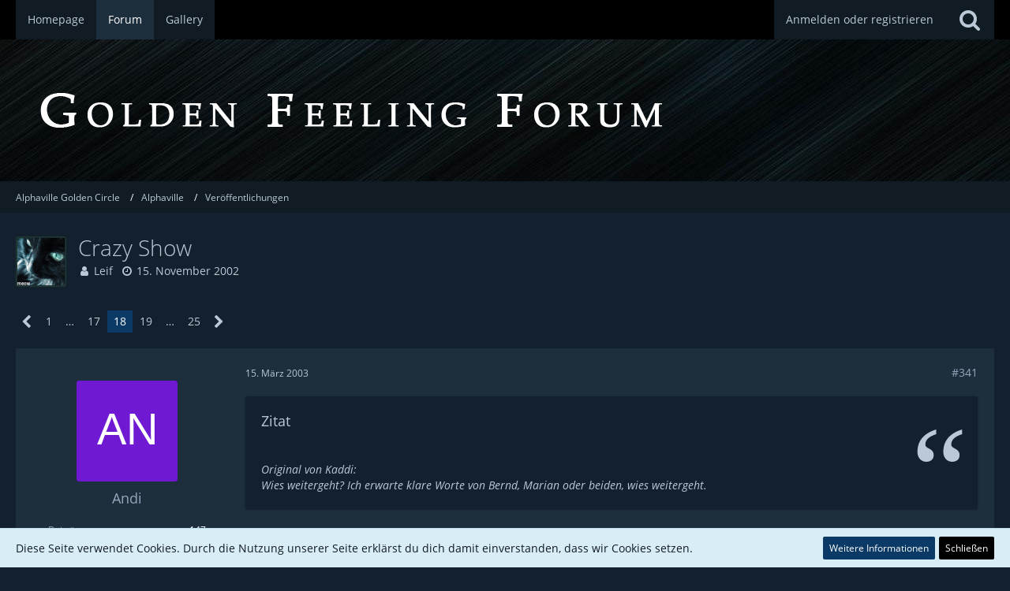

--- FILE ---
content_type: text/html; charset=UTF-8
request_url: https://www.alphaville.nu/forum/index.php?thread/1250-crazy-show/&postID=31948
body_size: 25014
content:






<!DOCTYPE html>
<html dir="ltr" lang="de">

<head>
		
	<title>Crazy Show - Seite 18  - Veröffentlichungen - Alphaville Golden Circle</title>
	
	<meta charset="utf-8">
<meta name="viewport" content="width=device-width, initial-scale=1">
<meta name="format-detection" content="telephone=no">
<meta name="description" content="Einerseits stimmt einem die News VÖ des neuen Albums 16.12. freudig, andererseits auch nicht. Was ich negativ finde:- 80 EURO sind zu viel (das sind 40 DM pro CD, einfach nicht nachvollziehbar)- Tracklist in chinesisch (man weiss garnicht was man kauft)-…">
<meta property="og:site_name" content="Alphaville Golden Circle">
<meta property="og:title" content="Crazy Show - Alphaville Golden Circle">
<meta property="og:url" content="https://www.alphaville.nu/forum/index.php?thread/1250-crazy-show/">
<meta property="og:type" content="article">
<meta property="og:description" content="Einerseits stimmt einem die News VÖ des neuen Albums 16.12. freudig, andererseits auch nicht. Was ich negativ finde:- 80 EURO sind zu viel (das sind 40 DM pro CD, einfach nicht nachvollziehbar)- Tracklist in chinesisch (man weiss garnicht was man kauft)-…">

<!-- Stylesheets -->
<link rel="stylesheet" type="text/css" href="https://www.alphaville.nu/forum/core/style/style-2.css?m=1724607254"><link rel="preload" href="https://www.alphaville.nu/forum/core/font/families/Open%20Sans/OpenSans-Regular.woff2?v=1614334343" as="font" crossorigin><link rel="preload" href="https://www.alphaville.nu/forum/core/font/fontawesome-webfont.woff2?v=4.7.0" as="font" crossorigin type="font/woff2">


<script>
	var SID_ARG_2ND	= '';
	var WCF_PATH = 'https://www.alphaville.nu/forum/core/';
	var WSC_API_URL = 'https://www.alphaville.nu/forum/';
	var SECURITY_TOKEN = '0d30e16a131f7e4d7a4fc72460947cbc93e7c7aeab034dfb27283d397e8f9310-cluQ1RkM9o7VfXIcyAiiRQ==';
	var LANGUAGE_ID = 1;
	var LANGUAGE_USE_INFORMAL_VARIANT = true;
	var TIME_NOW = 1768988412;
	var LAST_UPDATE_TIME = 1724607225;
	var URL_LEGACY_MODE = false;
	var ENABLE_DEBUG_MODE = false;
	var ENABLE_PRODUCTION_DEBUG_MODE = true;
	var ENABLE_DEVELOPER_TOOLS = false;
	var WSC_API_VERSION = 2019;
	
	var REACTION_TYPES = {"1":{"title":"Gef\u00e4llt mir","renderedIcon":"<img\n\tsrc=\"https:\/\/www.alphaville.nu\/forum\/core\/images\/reaction\/like.svg\"\n\talt=\"Gef\u00e4llt mir\"\n\tclass=\"reactionType\"\n\tdata-reaction-type-id=\"1\"\n>","iconPath":"https:\/\/www.alphaville.nu\/forum\/core\/images\/reaction\/like.svg","showOrder":1,"reactionTypeID":1,"isAssignable":1},"2":{"title":"Danke","renderedIcon":"<img\n\tsrc=\"https:\/\/www.alphaville.nu\/forum\/core\/images\/reaction\/thanks.svg\"\n\talt=\"Danke\"\n\tclass=\"reactionType\"\n\tdata-reaction-type-id=\"2\"\n>","iconPath":"https:\/\/www.alphaville.nu\/forum\/core\/images\/reaction\/thanks.svg","showOrder":2,"reactionTypeID":2,"isAssignable":1},"3":{"title":"Haha","renderedIcon":"<img\n\tsrc=\"https:\/\/www.alphaville.nu\/forum\/core\/images\/reaction\/haha.svg\"\n\talt=\"Haha\"\n\tclass=\"reactionType\"\n\tdata-reaction-type-id=\"3\"\n>","iconPath":"https:\/\/www.alphaville.nu\/forum\/core\/images\/reaction\/haha.svg","showOrder":3,"reactionTypeID":3,"isAssignable":1},"4":{"title":"Verwirrend","renderedIcon":"<img\n\tsrc=\"https:\/\/www.alphaville.nu\/forum\/core\/images\/reaction\/confused.svg\"\n\talt=\"Verwirrend\"\n\tclass=\"reactionType\"\n\tdata-reaction-type-id=\"4\"\n>","iconPath":"https:\/\/www.alphaville.nu\/forum\/core\/images\/reaction\/confused.svg","showOrder":4,"reactionTypeID":4,"isAssignable":1},"5":{"title":"Traurig","renderedIcon":"<img\n\tsrc=\"https:\/\/www.alphaville.nu\/forum\/core\/images\/reaction\/sad.svg\"\n\talt=\"Traurig\"\n\tclass=\"reactionType\"\n\tdata-reaction-type-id=\"5\"\n>","iconPath":"https:\/\/www.alphaville.nu\/forum\/core\/images\/reaction\/sad.svg","showOrder":5,"reactionTypeID":5,"isAssignable":1},"6":{"title":"Gef\u00e4llt mir nicht","renderedIcon":"<img\n\tsrc=\"https:\/\/www.alphaville.nu\/forum\/core\/images\/reaction\/thumbsDown.svg\"\n\talt=\"Gef\u00e4llt mir nicht\"\n\tclass=\"reactionType\"\n\tdata-reaction-type-id=\"6\"\n>","iconPath":"https:\/\/www.alphaville.nu\/forum\/core\/images\/reaction\/thumbsDown.svg","showOrder":6,"reactionTypeID":6,"isAssignable":1}};
	
	</script>

<script src="https://www.alphaville.nu/forum/core/js/WoltLabSuite.Core.tiny.min.js?v=1724607225"></script>
<script>
requirejs.config({
	baseUrl: 'https://www.alphaville.nu/forum/core/js',
	urlArgs: 't=1724607225'
	
});

window.addEventListener('pageshow', function(event) {
	if (event.persisted) {
		window.location.reload();
	}
});

</script>
<script src="https://www.alphaville.nu/forum/core/js/WoltLabSuite.Forum.tiny.min.js?v=1724607225"></script>
<noscript>
	<style>
		.jsOnly {
			display: none !important;
		}
		
		.noJsOnly {
			display: block !important;
		}
	</style>
</noscript>

<script type="application/ld+json">
{
"@context": "http://schema.org",
"@type": "WebSite",
"url": "https:\/\/www.alphaville.nu\/forum\/",
"potentialAction": {
"@type": "SearchAction",
"target": "https:\/\/www.alphaville.nu\/forum\/core\/index.php?search\/&q={search_term_string}",
"query-input": "required name=search_term_string"
}
}
</script>

<!-- Icons -->
<link rel="apple-touch-icon" sizes="180x180" href="https://www.alphaville.nu/forum/core/images/style-2/apple-touch-icon.png">
<link rel="manifest" href="https://www.alphaville.nu/forum/core/images/style-2/manifest.json">
<link rel="shortcut icon" href="https://www.alphaville.nu/forum/core/images/style-2/favicon.ico">
<meta name="msapplication-config" content="https://www.alphaville.nu/forum/core/images/style-2/browserconfig.xml">
<meta name="theme-color" content="#13212e">

<link rel="canonical" href="https://www.alphaville.nu/forum/index.php?thread/1250-crazy-show/&amp;pageNo=18">
		
						<link rel="next" href="https://www.alphaville.nu/forum/index.php?thread/1250-crazy-show/&amp;pageNo=19">
				<link rel="prev" href="https://www.alphaville.nu/forum/index.php?thread/1250-crazy-show/&amp;pageNo=17">
		
		
			<script type="application/ld+json">
			{
				"@context": "http://schema.org",
				"@type": "DiscussionForumPosting",
				"@id": "https:\/\/www.alphaville.nu\/forum\/index.php?thread\/1250-crazy-show\/&pageNo=18",
				"mainEntityOfPage": "https:\/\/www.alphaville.nu\/forum\/index.php?thread\/1250-crazy-show\/&pageNo=18",
				"headline": "Crazy Show",
				"articleBody": "Einerseits stimmt einem die News V\u00d6 des neuen Albums 16.12. freudig, andererseits auch nicht. Was ich negativ finde:\n\n- 80 EURO sind zu viel (das sind 40 DM pro CD, einfach nicht nachvollziehbar)\n- Tracklist in chinesisch (man weiss garnicht was man kauft)\n- Order ausschliesslich \u00fcber av.de, wie soll da die \u00d6ffentlichkeit drauf aufmerksam werden?\n- kein versicherter Versand, kein Umtausch\n\nTut mir leid, das ist einfach peinlich.",
				"articleSection": "Ver\u00f6ffentlichungen",
				"datePublished": "2002-11-15T00:26:13+01:00",
				"dateModified": "2002-11-15T00:26:13+01:00",
				"author": {
					"@type": "Person",
					"name": "Leif"				},
				"image": "https:\/\/www.alphaville.nu\/forum\/core\/images\/style-2\/logo.png",
				"interactionStatistic": {
					"@type": "InteractionCounter",
					"interactionType": "https://schema.org/ReplyAction",
					"userInteractionCount": 490				},
				"publisher": {
					"@type": "Organization",
					"name": "Alphaville Golden Circle",
					"logo": {
						"@type": "ImageObject",
						"url": "https:\/\/www.alphaville.nu\/forum\/core\/images\/style-2\/logo.png",
						"width": 502,
						"height": 80					}
				}
			}
		</script>
		</head>

<body id="tpl_wbb_thread"
	itemscope itemtype="http://schema.org/WebPage" itemid="https://www.alphaville.nu/forum/index.php?thread/1250-crazy-show/&amp;pageNo=18"	data-template="thread" data-application="wbb" data-page-id="55" data-page-identifier="com.woltlab.wbb.Thread"	data-board-id="18" data-thread-id="1250"	class=" mobileShowPaginationTop">

<span id="top"></span>

<div id="pageContainer" class="pageContainer">
	
	
	<div id="pageHeaderContainer" class="pageHeaderContainer">
	<header id="pageHeader" class="pageHeader">
		<div id="pageHeaderPanel" class="pageHeaderPanel">
			<div class="layoutBoundary">
				<div class="box mainMenu" data-box-identifier="com.woltlab.wcf.MainMenu">
			
		
	<div class="boxContent">
		<nav aria-label="Hauptmenü">
	<ol class="boxMenu">
		
		
					<li class="" data-identifier="com.woltlab.wcf.generic18">
				<a href="https://www.alphaville.nu" class="boxMenuLink">
					<span class="boxMenuLinkTitle">Homepage</span>
									</a>
				
				</li>				
									<li class="active" data-identifier="com.woltlab.wbb.BoardList">
				<a href="https://www.alphaville.nu/forum/" class="boxMenuLink" aria-current="page">
					<span class="boxMenuLinkTitle">Forum</span>
									</a>
				
				</li>				
									<li class="" data-identifier="com.woltlab.wcf.generic19">
				<a href="https://www.alphaville.nu/gallery" class="boxMenuLink">
					<span class="boxMenuLinkTitle">Gallery</span>
									</a>
				
				</li>				
																	
		
	</ol>
</nav>	</div>
</div>				
				<nav id="topMenu" class="userPanel">
		
	<ul class="userPanelItems">
												<!-- login box -->
				<li id="userLogin">
					<a class="loginLink" href="https://www.alphaville.nu/forum/core/index.php?login/">Anmelden oder registrieren</a>
					<div id="loginForm" class="loginForm" style="display: none">
						<form method="post" action="https://www.alphaville.nu/forum/core/index.php?login/">
							<section class="section loginFormLogin">
								<h2 class="sectionTitle">Anmeldung</h2>
								
								<dl>
									<dt><label for="username">Benutzername oder E-Mail-Adresse</label></dt>
									<dd>
										<input type="text" id="username" name="username" value="" required class="long" autocomplete="username">
									</dd>
								</dl>
								
								<dl>
									<dt><label for="password">Kennwort</label></dt>
									<dd>
										<input type="password" id="password" name="password" value="" class="long" autocomplete="current-password">
										<small><a href="https://www.alphaville.nu/forum/core/index.php?lost-password/">Kennwort vergessen</a></small>
									</dd>
								</dl>
								
								
								
								<div class="userLoginButtons">
									<input type="submit" value="Absenden" accesskey="s">
									<input type="hidden" name="url" value="/forum/index.php?thread/1250-crazy-show/&amp;postID=31948">
									<input type="hidden" name="t" value="0d30e16a131f7e4d7a4fc72460947cbc93e7c7aeab034dfb27283d397e8f9310-cluQ1RkM9o7VfXIcyAiiRQ==">
								</div>
							</section>
							
															<section class="section loginFormRegister">
									<h2 class="sectionTitle">Registrierung</h2>
									
									<p>Du hast noch kein Benutzerkonto auf unserer Seite? <a href="https://www.alphaville.nu/forum/core/index.php?register/">Registriere dich kostenlos</a> und nimm an unserer Community teil!</p>
									
									<div class="userLoginButtons">
										<a href="https://www.alphaville.nu/forum/core/index.php?register/" class="button loginFormRegisterButton">Benutzerkonto erstellen</a>
									</div>
								</section>
														
							
						</form>
					</div>
					
					</li>
							
								
							
		<!-- page search -->
					<li class="jsOnly">
				<a href="#" id="userPanelSearchButton" class="jsTooltip" title="Suche"><span class="icon icon32 fa-search"></span> <span>Suche</span></a>
			</li>
			</ul>
</nav>
			</div>
		</div>
		
		<div id="pageHeaderFacade" class="pageHeaderFacade">
			<div class="layoutBoundary">
				<div id="pageHeaderLogo" class="pageHeaderLogo">
		
	<a href="https://www.alphaville.nu/forum/">
		<img src="https://www.alphaville.nu/forum/core/images/style-2/logo.png" alt="" class="pageHeaderLogoLarge" height="80" width="502" loading="eager">
		<img src="https://www.alphaville.nu/forum/core/images/default-logo-small.png" alt="" class="pageHeaderLogoSmall" height="60" width="110" loading="eager">
		
		
	</a>
</div>
				
					

					
		
			
	
<div id="pageHeaderSearch" class="pageHeaderSearch">
	<form method="post" action="https://www.alphaville.nu/forum/core/index.php?search/">
		<div id="pageHeaderSearchInputContainer" class="pageHeaderSearchInputContainer">
			<div class="pageHeaderSearchType dropdown">
				<a href="#" class="button dropdownToggle"><span class="pageHeaderSearchTypeLabel">Dieses Thema</span></a>
				<ul class="dropdownMenu">
					<li><a href="#" data-extended-link="https://www.alphaville.nu/forum/core/index.php?search/" data-object-type="everywhere">Alles</a></li>
					<li class="dropdownDivider"></li>
					
											<li><a href="#" data-extended-link="https://www.alphaville.nu/forum/core/index.php?search/&amp;types%5B%5D=com.woltlab.wbb.post" data-object-type="com.woltlab.wbb.post" data-parameters='{ "threadID": 1250 }'>Dieses Thema</a></li>		<li><a href="#" data-extended-link="https://www.alphaville.nu/forum/core/index.php?search/&amp;types%5B%5D=com.woltlab.wbb.post" data-object-type="com.woltlab.wbb.post" data-parameters='{ "boardIDs[]": 18 }'>Dieses Forum</a></li>
						
						<li class="dropdownDivider"></li>
					
					
																		<li><a href="#" data-extended-link="https://www.alphaville.nu/forum/core/index.php?search/&amp;types%5B%5D=com.woltlab.wcf.article" data-object-type="com.woltlab.wcf.article">Artikel</a></li>
																								<li><a href="#" data-extended-link="https://www.alphaville.nu/forum/core/index.php?search/&amp;types%5B%5D=com.woltlab.wcf.page" data-object-type="com.woltlab.wcf.page">Seiten</a></li>
																																			<li><a href="#" data-extended-link="https://www.alphaville.nu/forum/core/index.php?search/&amp;types%5B%5D=com.woltlab.wbb.post" data-object-type="com.woltlab.wbb.post">Forum</a></li>
																
					<li class="dropdownDivider"></li>
					<li><a class="pageHeaderSearchExtendedLink" href="https://www.alphaville.nu/forum/core/index.php?search/">Erweiterte Suche</a></li>
				</ul>
			</div>
			
			<input type="search" name="q" id="pageHeaderSearchInput" class="pageHeaderSearchInput" placeholder="Suchbegriff eingeben" autocomplete="off" value="" required>
			
			<button class="pageHeaderSearchInputButton button" type="submit">
				<span class="icon icon16 fa-search pointer" title="Suche"></span>
			</button>
			
			<div id="pageHeaderSearchParameters"></div>
			
						
			<input type="hidden" name="t" value="0d30e16a131f7e4d7a4fc72460947cbc93e7c7aeab034dfb27283d397e8f9310-cluQ1RkM9o7VfXIcyAiiRQ==">
		</div>
	</form>
</div>

	</div>
		</div>
		
		</header>
	
	
</div>
	
	
	
	
	
	<div class="pageNavigation">
	<div class="layoutBoundary">
			<nav class="breadcrumbs" aria-label="Verlaufsnavigation">
		<ol itemprop="breadcrumb" itemscope itemtype="http://schema.org/BreadcrumbList">
			<li title="Alphaville Golden Circle" itemprop="itemListElement" itemscope itemtype="http://schema.org/ListItem">
							<a href="https://www.alphaville.nu/forum/" itemprop="item"><span itemprop="name">Alphaville Golden Circle</span></a>
															<meta itemprop="position" content="1">
																					</li>
														
											<li title="Alphaville" itemprop="itemListElement" itemscope itemtype="http://schema.org/ListItem">
							<a href="https://www.alphaville.nu/forum/index.php?board/3-alphaville/" itemprop="item"><span itemprop="name">Alphaville</span></a>
															<meta itemprop="position" content="2">
																					</li>
														
											<li title="Veröffentlichungen" itemprop="itemListElement" itemscope itemtype="http://schema.org/ListItem">
							<a href="https://www.alphaville.nu/forum/index.php?board/18-ver%C3%B6ffentlichungen/" itemprop="item"><span itemprop="name">Veröffentlichungen</span></a>
															<meta itemprop="position" content="3">
																					</li>
		</ol>
	</nav>
		
		
	</div>
</div>
	
	
	
	<section id="main" class="main" role="main">
		<div class="layoutBoundary">
			
			
			<div id="content" class="content">
								
																<header class="contentHeader messageGroupContentHeader wbbThread" data-thread-id="1250" data-is-closed="0" data-is-deleted="0" data-is-disabled="0" data-is-sticky="0" data-is-announcement="0" data-is-link="0">
		<div class="contentHeaderIcon">
			<img src="https://www.alphaville.nu/forum/core/images/avatars/ef/95-ef8ae9fdd1f2944385307d6670bc0edae20abc6a.gif" width="64" height="64" alt="" class="userAvatarImage" loading="lazy">			
									
		</div>
		
		<div class="contentHeaderTitle">
			<h1 class="contentTitle">Crazy Show</h1>
			<ul class="inlineList contentHeaderMetaData">
				
				
								
				<li>
					<span class="icon icon16 fa-user"></span>
					<a href="https://www.alphaville.nu/forum/core/index.php?user/1-leif/" data-object-id="1" class="userLink">Leif</a>				</li>
				
				<li>
					<span class="icon icon16 fa-clock-o"></span>
					<a href="https://www.alphaville.nu/forum/index.php?thread/1250-crazy-show/"><time datetime="2002-11-15T00:26:13+01:00" class="datetime" data-timestamp="1037316373" data-date="15. November 2002" data-time="00:26" data-offset="3600">15. November 2002</time></a>
				</li>
				
								
								
				
			</ul>
		</div>
		
		
	</header>
													
				
				
				

	<div class="paginationTop">
		<nav class="pagination" data-link="https://www.alphaville.nu/forum/index.php?thread/1250-crazy-show/&amp;pageNo=%d" data-pages="25">
<ul>
<li class="skip"><a href="https://www.alphaville.nu/forum/index.php?thread/1250-crazy-show/&amp;pageNo=17" title="Vorherige Seite" class="icon icon24 fa-chevron-left jsTooltip" rel="prev"></a></li>
<li><a href="https://www.alphaville.nu/forum/index.php?thread/1250-crazy-show/&amp;pageNo=1" title="Seite 1">1</a></li>
<li class="jumpTo"><a title="Gehe zu Seite" class="jsTooltip">…</a></li>
<li><a href="https://www.alphaville.nu/forum/index.php?thread/1250-crazy-show/&amp;pageNo=17" title="Seite 17">17</a></li>
<li class="active"><span>18</span><span class="invisible">Seite 18 von 25</span></li>
<li><a href="https://www.alphaville.nu/forum/index.php?thread/1250-crazy-show/&amp;pageNo=19" title="Seite 19">19</a></li>
<li class="jumpTo"><a title="Gehe zu Seite" class="jsTooltip">…</a></li>
<li><a href="https://www.alphaville.nu/forum/index.php?thread/1250-crazy-show/&amp;pageNo=25" title="Seite 25">25</a></li>
<li class="skip"><a href="https://www.alphaville.nu/forum/index.php?thread/1250-crazy-show/&amp;pageNo=19" title="Nächste Seite" class="icon icon24 fa-chevron-right jsTooltip" rel="next"></a></li>
</ul></nav>
	</div>


	<div class="section">
		<ul class="wbbThreadPostList messageList jsClipboardContainer" data-type="com.woltlab.wbb.post">
													



			
		
		
		
	
	
			<li
			id="post31942"
			class="
				anchorFixedHeader
															"
		>
			<article class="wbbPost message messageSidebarOrientationLeft jsClipboardObject jsMessage userOnlineGroupMarking11"
				data-post-id="31942" data-can-edit="0" data-can-edit-inline="0"
				data-is-closed="0" data-is-deleted="0" data-is-disabled="0"
								data-object-id="31942" data-object-type="com.woltlab.wbb.likeablePost" data-user-id="37"								itemid="https://www.alphaville.nu/forum/index.php?thread/1250-crazy-show/&amp;postID=31942#post31942"
			>
				
					 
		
<aside role="presentation" class="messageSidebar member">
	<div class="messageAuthor">
		
		
								
							<div class="userAvatar">
					<a href="https://www.alphaville.nu/forum/core/index.php?user/37-andi/" aria-hidden="true" tabindex="-1"><img src="[data-uri]" width="128" height="128" alt="" class="userAvatarImage"></a>					
									</div>
						
			<div class="messageAuthorContainer">
				<a href="https://www.alphaville.nu/forum/core/index.php?user/37-andi/" class="username userLink" data-object-id="37">
					<span>Andi</span>
				</a>
														
					
							</div>
			
							
				
							
						</div>
	
			
		
									<div class="userCredits">
					<dl class="plain dataList">
						<dt><a href="https://www.alphaville.nu/forum/index.php?user-post-list/37-andi/" title="Beiträge von Andi" class="jsTooltip">Beiträge</a></dt>
	<dd>147</dd>
					</dl>
				</div>
			
				
		
	</aside>
				
				<div class="messageContent">
					<header class="messageHeader">
						<div class="messageHeaderBox">
							<ul class="messageHeaderMetaData">
								<li><a href="https://www.alphaville.nu/forum/index.php?thread/1250-crazy-show/&amp;postID=31942#post31942" class="permalink messagePublicationTime"><time datetime="2003-03-15T18:17:48+01:00" class="datetime" data-timestamp="1047748668" data-date="15. März 2003" data-time="18:17" data-offset="3600">15. März 2003</time></a></li>
								
								
							</ul>
							
							<ul class="messageStatus">
																																																
								
							</ul>
						</div>
						
						<ul class="messageQuickOptions">
															
														
															<li>
									<a href="https://www.alphaville.nu/forum/index.php?thread/1250-crazy-show/&amp;postID=31942#post31942" class="jsTooltip wsShareButton" title="Teilen" data-link-title="Crazy Show">#341</a>
								</li>
														
														
							
						</ul>
						
						
					</header>
					
					<div class="messageBody">
												
												
						
						
						<div class="messageText">
														
							<blockquote class="quoteBox collapsibleBbcode jsCollapsibleBbcode quoteBoxSimple">
	<div class="quoteBoxIcon">
					<span class="quoteBoxQuoteSymbol"></span>
			</div>
	
	<div class="quoteBoxTitle">
		<span class="quoteBoxTitle">
							Zitat
					</span>
	</div>
	
	<div class="quoteBoxContent">
		<p><br><em>Original von Kaddi:</em><br>Wies weitergeht? Ich erwarte klare Worte von Bernd, Marian oder beiden, wies weitergeht.</p>
	</div>
	
	</blockquote><p><br><strong>Genau</strong> das erwarte ich auch endlich mal.<br>In welche Richtung gehts denn nun, kommt nochmal ein neues Alphaville Album in den "normalen" Markt und mit Bernd Lloyd...?? etc. etc.</p><p><br></p><p>Um mich selbst bei der Stange zu halten hör ich mal wieder SALVATION, da liegen Welten dazwischen.....im Vergleich zu CS <img src="https://www.alphaville.nu/forum/core/images/smilies/emojione/1f644.png" alt=":rolleyes:" title="rolleyes" class="smiley" srcset="https://www.alphaville.nu/forum/core/images/smilies/emojione/1f644@2x.png 2x" height="23" width="23" loading="eager"></p>						</div>
						
						
					</div>
					
					<footer class="messageFooter">
												
												
						
						
						<div class="messageFooterNotes">
														
														
														
														
							
						</div>
						
						<div class="messageFooterGroup">
							
															        	<a href="#" class="reactionSummaryList jsOnly jsTooltip" data-object-type="com.woltlab.wbb.likeablePost" data-object-id="31942" title="Reaktionen auflisten" style="display: none;">
			</a>
							
							<ul class="messageFooterButtonsExtra buttonList smallButtons jsMobileNavigationExtra">
																<li class="jsReportPost jsOnly" data-object-id="31942"><a href="#" title="Inhalt melden" class="button jsTooltip"><span class="icon icon16 fa-exclamation-triangle"></span> <span class="invisible">Inhalt melden</span></a></li>																								
							</ul>
							
							<ul class="messageFooterButtons buttonList smallButtons jsMobileNavigation">
																																								
							</ul>
						</div>

						
					</footer>
				</div>
			</article>
		</li>
		
	
	
		
					
				
		
		
		
	
	
			<li
			id="post31943"
			class="
				anchorFixedHeader
															"
		>
			<article class="wbbPost message messageSidebarOrientationLeft jsClipboardObject jsMessage userOnlineGroupMarking11"
				data-post-id="31943" data-can-edit="0" data-can-edit-inline="0"
				data-is-closed="0" data-is-deleted="0" data-is-disabled="0"
								data-object-id="31943" data-object-type="com.woltlab.wbb.likeablePost" data-user-id="137"								itemid="https://www.alphaville.nu/forum/index.php?thread/1250-crazy-show/&amp;postID=31943#post31943"
			>
				
				
<aside role="presentation" class="messageSidebar member">
	<div class="messageAuthor">
		
		
								
							<div class="userAvatar">
					<a href="https://www.alphaville.nu/forum/core/index.php?user/137-morgen/" aria-hidden="true" tabindex="-1"><img src="[data-uri]" width="128" height="128" alt="" class="userAvatarImage"></a>					
									</div>
						
			<div class="messageAuthorContainer">
				<a href="https://www.alphaville.nu/forum/core/index.php?user/137-morgen/" class="username userLink" data-object-id="137">
					<span>Morgen</span>
				</a>
														
					
							</div>
			
							
				
							
						</div>
	
			
		
									<div class="userCredits">
					<dl class="plain dataList">
						<dt><a href="https://www.alphaville.nu/forum/index.php?user-post-list/137-morgen/" title="Beiträge von Morgen" class="jsTooltip">Beiträge</a></dt>
	<dd>29</dd>
					</dl>
				</div>
			
				
		
	</aside>
				
				<div class="messageContent">
					<header class="messageHeader">
						<div class="messageHeaderBox">
							<ul class="messageHeaderMetaData">
								<li><a href="https://www.alphaville.nu/forum/index.php?thread/1250-crazy-show/&amp;postID=31943#post31943" class="permalink messagePublicationTime"><time datetime="2003-03-15T18:34:24+01:00" class="datetime" data-timestamp="1047749664" data-date="15. März 2003" data-time="18:34" data-offset="3600">15. März 2003</time></a></li>
								
								
							</ul>
							
							<ul class="messageStatus">
																																																
								
							</ul>
						</div>
						
						<ul class="messageQuickOptions">
															
														
															<li>
									<a href="https://www.alphaville.nu/forum/index.php?thread/1250-crazy-show/&amp;postID=31943#post31943" class="jsTooltip wsShareButton" title="Teilen" data-link-title="Crazy Show">#342</a>
								</li>
														
														
							
						</ul>
						
						
					</header>
					
					<div class="messageBody">
												
												
						
						
						<div class="messageText">
														
							<p>Um gerade die Art der VÖ dürfte es wohl gehen. Gemessen an dem zeitlichen Rahmen der alten Produktionen und dem Budget einer Produktion für den "normalen Markt", ist die CS wohl eher eine recht kleine Produktion wenn auch mit sehr vielen neuen Stücken.  Die eher "private" und "persöhnliche" Athmosphäre läßt für mich sehr viel von Marian durchblicken und gefällt mir sehr gut. Diese Direktheit habe ich bisher noch nicht von AV erlebt. Songs wie Crazyshow passen eher nicht ins Bild, wenn auch wirklich sehr gut geworden, sollten sie eher in einem anderen Kontext stehen.</p><p><br></p><p>Ich denke wenn einer der Beiden sich zum Thema "Bernd dabei oder nicht" hätten äußern wollen, so wäre das schon geschehen. Man kann sich seinen Teil dazu denken.</p>						</div>
						
						
					</div>
					
					<footer class="messageFooter">
												
												
						
						
						<div class="messageFooterNotes">
														
														
														
														
							
						</div>
						
						<div class="messageFooterGroup">
							
															        	<a href="#" class="reactionSummaryList jsOnly jsTooltip" data-object-type="com.woltlab.wbb.likeablePost" data-object-id="31943" title="Reaktionen auflisten" style="display: none;">
			</a>
							
							<ul class="messageFooterButtonsExtra buttonList smallButtons jsMobileNavigationExtra">
																<li class="jsReportPost jsOnly" data-object-id="31943"><a href="#" title="Inhalt melden" class="button jsTooltip"><span class="icon icon16 fa-exclamation-triangle"></span> <span class="invisible">Inhalt melden</span></a></li>																								
							</ul>
							
							<ul class="messageFooterButtons buttonList smallButtons jsMobileNavigation">
																																								
							</ul>
						</div>

						
					</footer>
				</div>
			</article>
		</li>
		
	
	
		
					
				
		
		
		
	
	
			<li
			id="post31944"
			class="
				anchorFixedHeader
															"
		>
			<article class="wbbPost message messageSidebarOrientationLeft jsClipboardObject jsMessage userOnlineGroupMarking11"
				data-post-id="31944" data-can-edit="0" data-can-edit-inline="0"
				data-is-closed="0" data-is-deleted="0" data-is-disabled="0"
								data-object-id="31944" data-object-type="com.woltlab.wbb.likeablePost" data-user-id="137"								itemid="https://www.alphaville.nu/forum/index.php?thread/1250-crazy-show/&amp;postID=31944#post31944"
			>
				
				
<aside role="presentation" class="messageSidebar member">
	<div class="messageAuthor">
		
		
								
							<div class="userAvatar">
					<a href="https://www.alphaville.nu/forum/core/index.php?user/137-morgen/" aria-hidden="true" tabindex="-1"><img src="[data-uri]" width="128" height="128" alt="" class="userAvatarImage"></a>					
									</div>
						
			<div class="messageAuthorContainer">
				<a href="https://www.alphaville.nu/forum/core/index.php?user/137-morgen/" class="username userLink" data-object-id="137">
					<span>Morgen</span>
				</a>
														
					
							</div>
			
							
				
							
						</div>
	
			
		
									<div class="userCredits">
					<dl class="plain dataList">
						<dt><a href="https://www.alphaville.nu/forum/index.php?user-post-list/137-morgen/" title="Beiträge von Morgen" class="jsTooltip">Beiträge</a></dt>
	<dd>29</dd>
					</dl>
				</div>
			
				
		
	</aside>
				
				<div class="messageContent">
					<header class="messageHeader">
						<div class="messageHeaderBox">
							<ul class="messageHeaderMetaData">
								<li><a href="https://www.alphaville.nu/forum/index.php?thread/1250-crazy-show/&amp;postID=31944#post31944" class="permalink messagePublicationTime"><time datetime="2003-03-15T18:40:40+01:00" class="datetime" data-timestamp="1047750040" data-date="15. März 2003" data-time="18:40" data-offset="3600">15. März 2003</time></a></li>
								
								
							</ul>
							
							<ul class="messageStatus">
																																																
								
							</ul>
						</div>
						
						<ul class="messageQuickOptions">
															
														
															<li>
									<a href="https://www.alphaville.nu/forum/index.php?thread/1250-crazy-show/&amp;postID=31944#post31944" class="jsTooltip wsShareButton" title="Teilen" data-link-title="Crazy Show">#343</a>
								</li>
														
														
							
						</ul>
						
						
					</header>
					
					<div class="messageBody">
												
												
						
						
						<div class="messageText">
														
							<blockquote class="quoteBox collapsibleBbcode jsCollapsibleBbcode quoteBoxSimple">
	<div class="quoteBoxIcon">
					<span class="quoteBoxQuoteSymbol"></span>
			</div>
	
	<div class="quoteBoxTitle">
		<span class="quoteBoxTitle">
							Zitat
					</span>
	</div>
	
	<div class="quoteBoxContent">
		<p><br><em>Original von Andi:</em><br>Wenn schon soviel Balladen dann müssen diese schon mal sound-gimmicks haben um einen bei der Stange zu halten, Bsp. Opium Den.<br>Der Garagen-Musik-sound ist Fakt, und er gefällt mir überhaupt nicht.<br></p>
	</div>
	
	</blockquote><p><br></p><p>Ich würde klaren Sound nicht mit Garagen Sound vergleichen, denn Schrummelmusik ist es nicht. Ich finde auch nicht, daß man Balladen mit Sound Gimmicks "verschönern" muß um bei der Stange gehalten zu werden. Eine gute Balade fängt einen so und das kann man von einigen, wenn auch nicht allen behaupten.</p><p><br></p><p>"Shadows he Said " ist gerade wegen der Gitarrenlinie prägnant, paßt aber gar nicht auf das Album.</p>						</div>
						
						
					</div>
					
					<footer class="messageFooter">
												
												
						
						
						<div class="messageFooterNotes">
														
														
														
														
							
						</div>
						
						<div class="messageFooterGroup">
							
															        	<a href="#" class="reactionSummaryList jsOnly jsTooltip" data-object-type="com.woltlab.wbb.likeablePost" data-object-id="31944" title="Reaktionen auflisten" style="display: none;">
			</a>
							
							<ul class="messageFooterButtonsExtra buttonList smallButtons jsMobileNavigationExtra">
																<li class="jsReportPost jsOnly" data-object-id="31944"><a href="#" title="Inhalt melden" class="button jsTooltip"><span class="icon icon16 fa-exclamation-triangle"></span> <span class="invisible">Inhalt melden</span></a></li>																								
							</ul>
							
							<ul class="messageFooterButtons buttonList smallButtons jsMobileNavigation">
																																								
							</ul>
						</div>

						
					</footer>
				</div>
			</article>
		</li>
		
	
	
		
					
				
		
		
		
	
	
			<li
			id="post31945"
			class="
				anchorFixedHeader
															"
		>
			<article class="wbbPost message messageSidebarOrientationLeft jsClipboardObject jsMessage userOnlineGroupMarking11"
				data-post-id="31945" data-can-edit="0" data-can-edit-inline="0"
				data-is-closed="0" data-is-deleted="0" data-is-disabled="0"
								data-object-id="31945" data-object-type="com.woltlab.wbb.likeablePost" data-user-id="18"								itemid="https://www.alphaville.nu/forum/index.php?thread/1250-crazy-show/&amp;postID=31945#post31945"
			>
				
				
<aside role="presentation" class="messageSidebar member">
	<div class="messageAuthor">
		
		
								
							<div class="userAvatar">
					<a href="https://www.alphaville.nu/forum/core/index.php?user/18-kaddi/" aria-hidden="true" tabindex="-1"><img src="https://www.alphaville.nu/forum/core/images/avatars/25/170-25a76f1a7aef0e864a9e6ad6d2f3f65bd88a7f83.jpg" width="128" height="128" alt="" class="userAvatarImage" loading="lazy"></a>					
									</div>
						
			<div class="messageAuthorContainer">
				<a href="https://www.alphaville.nu/forum/core/index.php?user/18-kaddi/" class="username userLink" data-object-id="18">
					<span>Kaddi</span>
				</a>
														
					
							</div>
			
							
				
							
						</div>
	
			
		
									<div class="userCredits">
					<dl class="plain dataList">
						<dt><a href="https://www.alphaville.nu/forum/core/index.php?user/18-kaddi/#likes" class="jsTooltip" title="Erhaltene Reaktionen von Kaddi">Reaktionen</a></dt>
								<dd>7</dd>
														
														
														
														
								<dt><a href="https://www.alphaville.nu/forum/index.php?user-post-list/18-kaddi/" title="Beiträge von Kaddi" class="jsTooltip">Beiträge</a></dt>
	<dd>922</dd>
					</dl>
				</div>
			
				
		
	</aside>
				
				<div class="messageContent">
					<header class="messageHeader">
						<div class="messageHeaderBox">
							<ul class="messageHeaderMetaData">
								<li><a href="https://www.alphaville.nu/forum/index.php?thread/1250-crazy-show/&amp;postID=31945#post31945" class="permalink messagePublicationTime"><time datetime="2003-03-15T18:52:01+01:00" class="datetime" data-timestamp="1047750721" data-date="15. März 2003" data-time="18:52" data-offset="3600">15. März 2003</time></a></li>
								
								
							</ul>
							
							<ul class="messageStatus">
																																																
								
							</ul>
						</div>
						
						<ul class="messageQuickOptions">
															
														
															<li>
									<a href="https://www.alphaville.nu/forum/index.php?thread/1250-crazy-show/&amp;postID=31945#post31945" class="jsTooltip wsShareButton" title="Teilen" data-link-title="Crazy Show">#344</a>
								</li>
														
														
							
						</ul>
						
						
					</header>
					
					<div class="messageBody">
												
												
						
						
						<div class="messageText">
														
							<p>	<a href="https://www.alphaville.nu/forum/core/index.php?user/137-morgen/" class="userMention userLink" data-object-id="137">Morgen</a>: Hellseherische Fähigkeiten? Wieso soll man sich dazu was denken?</p><p><br></p><p>Ich habe nur bemerkt, daß wirklich viele total auf dem Schlauch stehen. Die Verwirrung ist komplett nach VÖ der CS. Viele haben nicht mal registriert, daß Bernd damit nichts zu tun hat.</p><p><br></p><p>Ich persönlich für mich selbst hätt gern gewußt, was so geplant ist und welche Rolle Bernd dabei spielt. Also ganz ehrlisch, ich denk mir gar nix dazu, außa daß nu lang genug keina nix weiß.</p>						</div>
						
						
					</div>
					
					<footer class="messageFooter">
												
												
						
						
						<div class="messageFooterNotes">
														
														
														
														
							
						</div>
						
						<div class="messageFooterGroup">
							
															        	<a href="#" class="reactionSummaryList jsOnly jsTooltip" data-object-type="com.woltlab.wbb.likeablePost" data-object-id="31945" title="Reaktionen auflisten" style="display: none;">
			</a>
							
							<ul class="messageFooterButtonsExtra buttonList smallButtons jsMobileNavigationExtra">
																<li class="jsReportPost jsOnly" data-object-id="31945"><a href="#" title="Inhalt melden" class="button jsTooltip"><span class="icon icon16 fa-exclamation-triangle"></span> <span class="invisible">Inhalt melden</span></a></li>																								
							</ul>
							
							<ul class="messageFooterButtons buttonList smallButtons jsMobileNavigation">
																																								
							</ul>
						</div>

						
					</footer>
				</div>
			</article>
		</li>
		
	
	
		
					
				
		
		
		
	
	
			<li
			id="post31946"
			class="
				anchorFixedHeader
															"
		>
			<article class="wbbPost message messageSidebarOrientationLeft jsClipboardObject jsMessage userOnlineGroupMarking11"
				data-post-id="31946" data-can-edit="0" data-can-edit-inline="0"
				data-is-closed="0" data-is-deleted="0" data-is-disabled="0"
								data-object-id="31946" data-object-type="com.woltlab.wbb.likeablePost" data-user-id="137"								itemid="https://www.alphaville.nu/forum/index.php?thread/1250-crazy-show/&amp;postID=31946#post31946"
			>
				
				
<aside role="presentation" class="messageSidebar member">
	<div class="messageAuthor">
		
		
								
							<div class="userAvatar">
					<a href="https://www.alphaville.nu/forum/core/index.php?user/137-morgen/" aria-hidden="true" tabindex="-1"><img src="[data-uri]" width="128" height="128" alt="" class="userAvatarImage"></a>					
									</div>
						
			<div class="messageAuthorContainer">
				<a href="https://www.alphaville.nu/forum/core/index.php?user/137-morgen/" class="username userLink" data-object-id="137">
					<span>Morgen</span>
				</a>
														
					
							</div>
			
							
				
							
						</div>
	
			
		
									<div class="userCredits">
					<dl class="plain dataList">
						<dt><a href="https://www.alphaville.nu/forum/index.php?user-post-list/137-morgen/" title="Beiträge von Morgen" class="jsTooltip">Beiträge</a></dt>
	<dd>29</dd>
					</dl>
				</div>
			
				
		
	</aside>
				
				<div class="messageContent">
					<header class="messageHeader">
						<div class="messageHeaderBox">
							<ul class="messageHeaderMetaData">
								<li><a href="https://www.alphaville.nu/forum/index.php?thread/1250-crazy-show/&amp;postID=31946#post31946" class="permalink messagePublicationTime"><time datetime="2003-03-15T19:15:50+01:00" class="datetime" data-timestamp="1047752150" data-date="15. März 2003" data-time="19:15" data-offset="3600">15. März 2003</time></a></li>
								
								
							</ul>
							
							<ul class="messageStatus">
																																																
								
							</ul>
						</div>
						
						<ul class="messageQuickOptions">
															
														
															<li>
									<a href="https://www.alphaville.nu/forum/index.php?thread/1250-crazy-show/&amp;postID=31946#post31946" class="jsTooltip wsShareButton" title="Teilen" data-link-title="Crazy Show">#345</a>
								</li>
														
														
							
						</ul>
						
						
					</header>
					
					<div class="messageBody">
												
												
						
						
						<div class="messageText">
														
							<p>Spekulationen über das Ausscheiden von Bernd würden dementiert wenn es nicht so sein sollte. Auch der Text sagt einiges aus.....</p>						</div>
						
						
					</div>
					
					<footer class="messageFooter">
												
												
						
						
						<div class="messageFooterNotes">
														
														
														
														
							
						</div>
						
						<div class="messageFooterGroup">
							
															        	<a href="#" class="reactionSummaryList jsOnly jsTooltip" data-object-type="com.woltlab.wbb.likeablePost" data-object-id="31946" title="Reaktionen auflisten" style="display: none;">
			</a>
							
							<ul class="messageFooterButtonsExtra buttonList smallButtons jsMobileNavigationExtra">
																<li class="jsReportPost jsOnly" data-object-id="31946"><a href="#" title="Inhalt melden" class="button jsTooltip"><span class="icon icon16 fa-exclamation-triangle"></span> <span class="invisible">Inhalt melden</span></a></li>																								
							</ul>
							
							<ul class="messageFooterButtons buttonList smallButtons jsMobileNavigation">
																																								
							</ul>
						</div>

						
					</footer>
				</div>
			</article>
		</li>
		
	
	
		
					
				
		
		
		
	
	
			<li
			id="post31947"
			class="
				anchorFixedHeader
															"
		>
			<article class="wbbPost message messageSidebarOrientationLeft jsClipboardObject jsMessage userOnlineGroupMarking11"
				data-post-id="31947" data-can-edit="0" data-can-edit-inline="0"
				data-is-closed="0" data-is-deleted="0" data-is-disabled="0"
								data-object-id="31947" data-object-type="com.woltlab.wbb.likeablePost" data-user-id="18"								itemid="https://www.alphaville.nu/forum/index.php?thread/1250-crazy-show/&amp;postID=31947#post31947"
			>
				
				
<aside role="presentation" class="messageSidebar member">
	<div class="messageAuthor">
		
		
								
							<div class="userAvatar">
					<a href="https://www.alphaville.nu/forum/core/index.php?user/18-kaddi/" aria-hidden="true" tabindex="-1"><img src="https://www.alphaville.nu/forum/core/images/avatars/25/170-25a76f1a7aef0e864a9e6ad6d2f3f65bd88a7f83.jpg" width="128" height="128" alt="" class="userAvatarImage" loading="lazy"></a>					
									</div>
						
			<div class="messageAuthorContainer">
				<a href="https://www.alphaville.nu/forum/core/index.php?user/18-kaddi/" class="username userLink" data-object-id="18">
					<span>Kaddi</span>
				</a>
														
					
							</div>
			
							
				
							
						</div>
	
			
		
									<div class="userCredits">
					<dl class="plain dataList">
						<dt><a href="https://www.alphaville.nu/forum/core/index.php?user/18-kaddi/#likes" class="jsTooltip" title="Erhaltene Reaktionen von Kaddi">Reaktionen</a></dt>
								<dd>7</dd>
														
														
														
														
								<dt><a href="https://www.alphaville.nu/forum/index.php?user-post-list/18-kaddi/" title="Beiträge von Kaddi" class="jsTooltip">Beiträge</a></dt>
	<dd>922</dd>
					</dl>
				</div>
			
				
		
	</aside>
				
				<div class="messageContent">
					<header class="messageHeader">
						<div class="messageHeaderBox">
							<ul class="messageHeaderMetaData">
								<li><a href="https://www.alphaville.nu/forum/index.php?thread/1250-crazy-show/&amp;postID=31947#post31947" class="permalink messagePublicationTime"><time datetime="2003-03-15T20:16:57+01:00" class="datetime" data-timestamp="1047755817" data-date="15. März 2003" data-time="20:16" data-offset="3600">15. März 2003</time></a></li>
								
								
							</ul>
							
							<ul class="messageStatus">
																																																
								
							</ul>
						</div>
						
						<ul class="messageQuickOptions">
															
														
															<li>
									<a href="https://www.alphaville.nu/forum/index.php?thread/1250-crazy-show/&amp;postID=31947#post31947" class="jsTooltip wsShareButton" title="Teilen" data-link-title="Crazy Show">#346</a>
								</li>
														
														
							
						</ul>
						
						
					</header>
					
					<div class="messageBody">
												
												
						
						
						<div class="messageText">
														
							<p>Na eben, machen wir doch dem Leiden ein Ende, man sollte doch manche Dinge beim Namen nennen.</p>						</div>
						
						
					</div>
					
					<footer class="messageFooter">
												
												
						
						
						<div class="messageFooterNotes">
														
														
														
														
							
						</div>
						
						<div class="messageFooterGroup">
							
															        	<a href="#" class="reactionSummaryList jsOnly jsTooltip" data-object-type="com.woltlab.wbb.likeablePost" data-object-id="31947" title="Reaktionen auflisten" style="display: none;">
			</a>
							
							<ul class="messageFooterButtonsExtra buttonList smallButtons jsMobileNavigationExtra">
																<li class="jsReportPost jsOnly" data-object-id="31947"><a href="#" title="Inhalt melden" class="button jsTooltip"><span class="icon icon16 fa-exclamation-triangle"></span> <span class="invisible">Inhalt melden</span></a></li>																								
							</ul>
							
							<ul class="messageFooterButtons buttonList smallButtons jsMobileNavigation">
																																								
							</ul>
						</div>

						
					</footer>
				</div>
			</article>
		</li>
		
	
	
		
					
				
		
		
		
	
	
			<li
			id="post31948"
			class="
				anchorFixedHeader
															"
		>
			<article class="wbbPost message messageSidebarOrientationLeft jsClipboardObject jsMessage userOnlineGroupMarking11"
				data-post-id="31948" data-can-edit="0" data-can-edit-inline="0"
				data-is-closed="0" data-is-deleted="0" data-is-disabled="0"
								data-object-id="31948" data-object-type="com.woltlab.wbb.likeablePost" data-user-id="37"								itemid="https://www.alphaville.nu/forum/index.php?thread/1250-crazy-show/&amp;postID=31948#post31948"
			>
				
				
<aside role="presentation" class="messageSidebar member">
	<div class="messageAuthor">
		
		
								
							<div class="userAvatar">
					<a href="https://www.alphaville.nu/forum/core/index.php?user/37-andi/" aria-hidden="true" tabindex="-1"><img src="[data-uri]" width="128" height="128" alt="" class="userAvatarImage"></a>					
									</div>
						
			<div class="messageAuthorContainer">
				<a href="https://www.alphaville.nu/forum/core/index.php?user/37-andi/" class="username userLink" data-object-id="37">
					<span>Andi</span>
				</a>
														
					
							</div>
			
							
				
							
						</div>
	
			
		
									<div class="userCredits">
					<dl class="plain dataList">
						<dt><a href="https://www.alphaville.nu/forum/index.php?user-post-list/37-andi/" title="Beiträge von Andi" class="jsTooltip">Beiträge</a></dt>
	<dd>147</dd>
					</dl>
				</div>
			
				
		
	</aside>
				
				<div class="messageContent">
					<header class="messageHeader">
						<div class="messageHeaderBox">
							<ul class="messageHeaderMetaData">
								<li><a href="https://www.alphaville.nu/forum/index.php?thread/1250-crazy-show/&amp;postID=31948#post31948" class="permalink messagePublicationTime"><time datetime="2003-03-16T16:46:04+01:00" class="datetime" data-timestamp="1047829564" data-date="16. März 2003" data-time="16:46" data-offset="3600">16. März 2003</time></a></li>
								
								
							</ul>
							
							<ul class="messageStatus">
																																																
								
							</ul>
						</div>
						
						<ul class="messageQuickOptions">
															
														
															<li>
									<a href="https://www.alphaville.nu/forum/index.php?thread/1250-crazy-show/&amp;postID=31948#post31948" class="jsTooltip wsShareButton" title="Teilen" data-link-title="Crazy Show">#347</a>
								</li>
														
														
							
						</ul>
						
						
					</header>
					
					<div class="messageBody">
												
												
						
						
						<div class="messageText">
														
							<blockquote class="quoteBox collapsibleBbcode jsCollapsibleBbcode quoteBoxSimple">
	<div class="quoteBoxIcon">
					<span class="quoteBoxQuoteSymbol"></span>
			</div>
	
	<div class="quoteBoxTitle">
		<span class="quoteBoxTitle">
							Zitat
					</span>
	</div>
	
	<div class="quoteBoxContent">
		<p><br><em>Original von Morgen:</em><br></p>
<p><br></p>
<p>Ich würde klaren Sound nicht mit Garagen Sound vergleichen, denn Schrummelmusik ist es nicht. Ich finde auch nicht, daß man Balladen mit Sound Gimmicks "verschönern" muß um bei der Stange gehalten zu werden. Eine gute Balade fängt einen so und das kann man von einigen, wenn auch nicht allen behaupten.</p>
<p><br></p>
<p>"Shadows he Said " ist gerade wegen der Gitarrenlinie prägnant, paßt aber gar nicht auf das Album.<br></p>
	</div>
	
	</blockquote><p><br>Bitte schön, dann sag ich´s eben anders, es gibt kaum gute Balladen auf CS, somit kann mich eben kaum eine fesseln, auch ohne sound-spielereien nicht <img src="https://www.alphaville.nu/forum/core/images/smilies/emojione/1f609.png" alt=";)" title="wink" class="smiley" srcset="https://www.alphaville.nu/forum/core/images/smilies/emojione/1f609@2x.png 2x" height="23" width="23" loading="eager"> <br>Mir ist die Musik jedenfalls zu simpel gestrickt, gerade  eine so große Länge wie CS braucht Ausgewogenheit und Spannung.<br>Aber wie schon gesagt, es ist natürlich auch mein Pech das AV nun Musik machen die ich rein stilistisch noch nie mochte, minimalismus pur.<br>Da retten auch die 2-3 Ausnahmen nix am Gesamtbild.</p><p><br></p><p>"Shadows She Said" bzw. die vorkommende Gitarre ist ne Schrammelgitarre, grausam.</p>						</div>
						
						
					</div>
					
					<footer class="messageFooter">
												
												
						
						
						<div class="messageFooterNotes">
														
														
														
														
							
						</div>
						
						<div class="messageFooterGroup">
							
															        	<a href="#" class="reactionSummaryList jsOnly jsTooltip" data-object-type="com.woltlab.wbb.likeablePost" data-object-id="31948" title="Reaktionen auflisten" style="display: none;">
			</a>
							
							<ul class="messageFooterButtonsExtra buttonList smallButtons jsMobileNavigationExtra">
																<li class="jsReportPost jsOnly" data-object-id="31948"><a href="#" title="Inhalt melden" class="button jsTooltip"><span class="icon icon16 fa-exclamation-triangle"></span> <span class="invisible">Inhalt melden</span></a></li>																								
							</ul>
							
							<ul class="messageFooterButtons buttonList smallButtons jsMobileNavigation">
																																								
							</ul>
						</div>

						
					</footer>
				</div>
			</article>
		</li>
		
	
	
		
					
				
		
		
		
	
	
			<li
			id="post31949"
			class="
				anchorFixedHeader
															"
		>
			<article class="wbbPost message messageSidebarOrientationLeft jsClipboardObject jsMessage userOnlineGroupMarking11"
				data-post-id="31949" data-can-edit="0" data-can-edit-inline="0"
				data-is-closed="0" data-is-deleted="0" data-is-disabled="0"
								data-object-id="31949" data-object-type="com.woltlab.wbb.likeablePost" data-user-id="162"								itemid="https://www.alphaville.nu/forum/index.php?thread/1250-crazy-show/&amp;postID=31949#post31949"
			>
				
				
<aside role="presentation" class="messageSidebar member">
	<div class="messageAuthor">
		
		
								
							<div class="userAvatar">
					<a href="https://www.alphaville.nu/forum/core/index.php?user/162-m/" aria-hidden="true" tabindex="-1"><img src="[data-uri]" width="128" height="128" alt="" class="userAvatarImage"></a>					
									</div>
						
			<div class="messageAuthorContainer">
				<a href="https://www.alphaville.nu/forum/core/index.php?user/162-m/" class="username userLink" data-object-id="162">
					<span>M</span>
				</a>
														
					
							</div>
			
							
				
							
						</div>
	
			
		
									<div class="userCredits">
					<dl class="plain dataList">
						<dt><a href="https://www.alphaville.nu/forum/index.php?user-post-list/162-m/" title="Beiträge von M" class="jsTooltip">Beiträge</a></dt>
	<dd>58</dd>
					</dl>
				</div>
			
				
		
	</aside>
				
				<div class="messageContent">
					<header class="messageHeader">
						<div class="messageHeaderBox">
							<ul class="messageHeaderMetaData">
								<li><a href="https://www.alphaville.nu/forum/index.php?thread/1250-crazy-show/&amp;postID=31949#post31949" class="permalink messagePublicationTime"><time datetime="2003-03-16T20:46:26+01:00" class="datetime" data-timestamp="1047843986" data-date="16. März 2003" data-time="20:46" data-offset="3600">16. März 2003</time></a></li>
								
								
							</ul>
							
							<ul class="messageStatus">
																																																
								
							</ul>
						</div>
						
						<ul class="messageQuickOptions">
															
														
															<li>
									<a href="https://www.alphaville.nu/forum/index.php?thread/1250-crazy-show/&amp;postID=31949#post31949" class="jsTooltip wsShareButton" title="Teilen" data-link-title="Crazy Show">#348</a>
								</li>
														
														
							
						</ul>
						
						
					</header>
					
					<div class="messageBody">
												
												
						
						
						<div class="messageText">
														
							<p>	<a href="https://www.alphaville.nu/forum/core/index.php?user/37-andi/" class="userMention userLink" data-object-id="37">Andi</a></p><p><br></p><p>ich finde übrigens, daß gerade die balladen bzw. die ruhigeren titel die stärkeren auf der cs sind!<br>um nur mal ein paar zu nennen (reihenfolge ist sekundär):</p><p><br></p><p>return to paradise 1<br>first monday on the y3k<br>heartbreaker<br>wonderboy<br>crazy show<br>the opium den<br>on the beach<br>ways<br>scum of the earth<br>carry your flag<br>still falls the rain [...]</p><p><br></p><p>das alles sind schon echte hammerstücke meiner meinung nach.<br>wenn man sich die zusammenmixt, hat man ein traumhaft ruhiges album. ein sehr persönliches alphaville irgendwie.<br>bei den schnelleren sachen sind meiner meinung nach kaum eingängige melodien dabei...</p><p><br></p><p>aber wir haben glaub´ ich unterschiedliche geschmäcker, denn zu "salvation" habe ich bis heute keinen zugang gefunden...;) <br>bei der e-gitarre gebe ich dir recht. ich finde auf einigen cs-stücken die gitarrenparts etwas fragwürdig.</p><p><br></p><p>viele grüße --- m.:roll:</p>						</div>
						
						
					</div>
					
					<footer class="messageFooter">
												
												
						
						
						<div class="messageFooterNotes">
														
														
														
														
							
						</div>
						
						<div class="messageFooterGroup">
							
															        	<a href="#" class="reactionSummaryList jsOnly jsTooltip" data-object-type="com.woltlab.wbb.likeablePost" data-object-id="31949" title="Reaktionen auflisten" style="display: none;">
			</a>
							
							<ul class="messageFooterButtonsExtra buttonList smallButtons jsMobileNavigationExtra">
																<li class="jsReportPost jsOnly" data-object-id="31949"><a href="#" title="Inhalt melden" class="button jsTooltip"><span class="icon icon16 fa-exclamation-triangle"></span> <span class="invisible">Inhalt melden</span></a></li>																								
							</ul>
							
							<ul class="messageFooterButtons buttonList smallButtons jsMobileNavigation">
																																								
							</ul>
						</div>

						
					</footer>
				</div>
			</article>
		</li>
		
	
	
		
					
				
		
		
		
	
	
			<li
			id="post31950"
			class="
				anchorFixedHeader
															"
		>
			<article class="wbbPost message messageSidebarOrientationLeft jsClipboardObject jsMessage userOnlineGroupMarking7"
				data-post-id="31950" data-can-edit="0" data-can-edit-inline="0"
				data-is-closed="0" data-is-deleted="0" data-is-disabled="0"
								data-object-id="31950" data-object-type="com.woltlab.wbb.likeablePost" data-user-id="26"								itemid="https://www.alphaville.nu/forum/index.php?thread/1250-crazy-show/&amp;postID=31950#post31950"
			>
				
				
<aside role="presentation" class="messageSidebar member">
	<div class="messageAuthor">
		
		
								
							<div class="userAvatar">
					<a href="https://www.alphaville.nu/forum/core/index.php?user/26-andre/" aria-hidden="true" tabindex="-1"><img src="https://www.alphaville.nu/forum/core/images/avatars/a8/183-a8a35f1222cf5071d67e48839a5af7d4fa2f5e17.jpg" width="128" height="128" alt="" class="userAvatarImage" loading="lazy"></a>					
									</div>
						
			<div class="messageAuthorContainer">
				<a href="https://www.alphaville.nu/forum/core/index.php?user/26-andre/" class="username userLink" data-object-id="26">
					<span>Andre</span>
				</a>
														
					
							</div>
			
							
				
							
						</div>
	
			
		
									<div class="userCredits">
					<dl class="plain dataList">
						<dt><a href="https://www.alphaville.nu/forum/core/index.php?user/26-andre/#likes" class="jsTooltip" title="Erhaltene Reaktionen von Andre">Reaktionen</a></dt>
								<dd>43</dd>
														
														
														
														
								<dt><a href="https://www.alphaville.nu/forum/index.php?user-post-list/26-andre/" title="Beiträge von Andre" class="jsTooltip">Beiträge</a></dt>
	<dd>1.969</dd>
					</dl>
				</div>
			
				
		
	</aside>
				
				<div class="messageContent">
					<header class="messageHeader">
						<div class="messageHeaderBox">
							<ul class="messageHeaderMetaData">
								<li><a href="https://www.alphaville.nu/forum/index.php?thread/1250-crazy-show/&amp;postID=31950#post31950" class="permalink messagePublicationTime"><time datetime="2003-03-16T21:45:44+01:00" class="datetime" data-timestamp="1047847544" data-date="16. März 2003" data-time="21:45" data-offset="3600">16. März 2003</time></a></li>
								
								
							</ul>
							
							<ul class="messageStatus">
																																																
								
							</ul>
						</div>
						
						<ul class="messageQuickOptions">
															
														
															<li>
									<a href="https://www.alphaville.nu/forum/index.php?thread/1250-crazy-show/&amp;postID=31950#post31950" class="jsTooltip wsShareButton" title="Teilen" data-link-title="Crazy Show">#349</a>
								</li>
														
														
							
						</ul>
						
						
					</header>
					
					<div class="messageBody">
												
												
						
						
						<div class="messageText">
														
							<p>da ich letzte woche krankgeschrieben war und auch noch bin, hatte ich endlich mal ausreichend zeit mir CS in Ruhe und komplett anzuhören, hab dazu mal zu jeden song meine eindrücke notiert.</p><p><br></p><p><br></p><p><br></p><p><br></p><p><strong>ALPHAVILLE   CRAZY SHOW</strong></p><p><br></p><p><br></p><p>"Da ist es nun, das lang erwartete neue album von alphaville, erstmals ohne Mitwirkung von Bernhard Lloyd. <br>Die Crazy Show beeindruckt erst mal äußerlich mit sehr edlem Design (Box mit rotem Samt), äußerst originell ist auch die Art wie die CD´s in der Box verpackt sind.<br>Sehr gespannt greift man nun zur ersten CD."</p><p><br></p><p><br></p><p><strong>THE TERRIBLE TRUTH ABOUT PARADISE</strong></p><p><br></p><p><strong>state of dreams</strong></p><p><br></p><p>state of dreams stellt einen guten einstieg in das alphaville album dar, klingt zu<br>beginn nach einer live aufnahme, marian startet sofort mit sehr hoher stimme, was dem<br>song eine passende traumhafte atmosphäre verpaßt, sehr schöner anfang.</p><p><br></p><p><strong>ship of fools</strong></p><p><br></p><p>hier wird es schon etwas härter:   marian singt sehr intensiv und kraftvoll, das am meisten interessante<br>an diesem song allerdings meiner nach Meinung der Text, wenn man alphaville „behind the scenes“ auch etwas kennt, sollte man sich die lyrics unbedingt mal ins deutsche übersetzen.</p><p><br></p><p><strong>zoo</strong></p><p><br></p><p>mark ferrigno`s song zoo klingt in der finalen fassung zwar etwas anders, aber nicht schlecht, <br>marian bringt den text sehr gefühlvoll rüber</p><p><br></p><p><strong>see me thru</strong></p><p><br></p><p>“ladies and gentlemen, welcome to a perfect world, this is alphaville i hope you join the band<br>and sing along this song, it`s called see me thru….”<br>das motto ist programm c me thru ist schnell, abgedreht und einfach nur irgendwie cool, ein<br>partysong, kann mir aber vorstellen das see me thru nicht jeden gefällt</p><p><br></p><p><strong>upside down</strong></p><p><br></p><p>schon als websong zählte upside down für mich mit zu den besten, harte gitarren, kraftvolle<br>vocals, wer av nur von früher kennt, der würde bei diesem stück nie an alphaville denken,<br>live war upside down sogar noch besser, kurz vor ende fehlen leider die hammerharten baßschläge die live noch dabei waren.</p><p><br></p><p><strong>and as for love</strong></p><p><br></p><p>der krasse gegensatz zu upside down, and as for love ist eine wundervolle gesungene<br>ruhige ballade die sofort zu gefallen weiß.</p><p><br></p><p><strong>girl from pachacamac</strong></p><p><br></p><p>für mich ein sehr innovatives stück, da es vom sound völlig anders und unerwartet leicht<br>beschwingt daherkommt, erinnert stark an die live version</p><p><br></p><p><strong>carry your flag</strong></p><p><br></p><p>ein remake des bereits von dreamscapes VI bekannten song, die ältere version war besser</p><p><br></p><p><strong>moongirl</strong></p><p><br></p><p>das stück wurde in der endfassung dezent verbessert, ist immer noch ein wunderbarer song, nur moonboy gefällt besser</p><p><br></p><p><strong>return to paradise part 2</strong></p><p><br></p><p>ein song wie aus dem märchenwald, man fühlt sich richtig verzaubert, von ds 09 sicher einer<br>besten songs</p><p><br></p><p><strong>those wonderful things</strong></p><p><br></p><p>das wohl härteste stück des gesammten albums, leider schon etwas zu hart, live kam<br>those wonderful things richtig gut rüber, hier beginnt es leider sogar ab der hälfte zu nerven</p><p><br></p><p><strong>on the beach</strong></p><p><br></p><p>ist mit sicherheit nicht ohne grund marian`s lieblingssong, on the beach hat epische ausmaße<br>und das nicht nur bezgl. der länge des stückes. wenn man hier gute boxen hat und mal<br>ordentlich aufdreht spürt man richtig die erde beben</p><p><br></p><p><strong>LAST SUMMER ON EARTH</strong></p><p><br></p><p><strong>wonderboy</strong></p><p><br></p><p>beginnt sehr ruhig, leicht depressiv, marian beginnt die ersten zeilen mit sehr hoher stimme,<br>unglaublich, aber der zweiten und letzten strophe gewinnt der song an dynamik, marian steigert sich regelrecht in den text hinein und der hörer regelrecht wird mitgerissen.<br>„like lsd to phantasy“</p><p><br></p><p><strong>hurricane</strong></p><p><br></p><p>ein song wie ein orkan, rockig, sehr kraftvoll gesungen, die gitarren passen hier sehr gut<br>hinein, der song wäre live mit sicherheit auch toptitel. einer meiner favouriten vom<br>neuen album.</p><p><br></p><p><strong>do the strand</strong></p><p><br></p><p>zuerst mochte ich den song überhaupt nicht, nach ein paar mal hören im auto, kam das<br>stück aber irgendwie kultig rüber, leicht sinnfreier text, verschrobene melodie, und<br>marian`s sehr witzige stimme dazu, do the strand ist eindeutig eine art „fun-song“<br>nichts anpruchsvolles aber sehr humorvoll</p><p><br></p><p><strong>still falls the rain</strong></p><p><br></p><p>kann durchaus gefallen, beginnt sehr ruhig, balladenhaft, steigert sich aber zum ende<br>hin zu einem sehr mitreißenden höhepunkt.</p><p><br></p><p><strong>ways</strong></p><p><br></p><p>diesen song konnte man sich bereits bei der online release party am 29.01. runterladen,<br>und ich fand ihn damals schon genial, wenn für viele der sound des neuen albums nicht <br>mehr so nach alphaville klingt, ways kann sich in jedem falle zurecht als alphaville<br>song bezeichnen, auch die e-gitarren wirken hier nicht störend, leider exitiert ab der zweiten songhälfte ein ganz komisches brummen<br>im hintergrund, ob beabsichtigt oder nicht, leider zerstört es zum ende hin etwas den sonst <br>genialen song</p><p><br></p><p><strong>the parallel girlz</strong></p><p><br></p><p>ein sehr ruhiges stück, nicht sehr einprägsam, vielleicht sogar in der gesamtwirkung etwas<br>belanglos, deswegen aber nicht schlecht, nur wird der song sich nicht so im gedächtnis einprägen wie manch anderer, aber egal, am schluß singt marian unwahrscheinlich hoch, also lohnt sich das reinhören in jedem falle.</p><p><br></p><p><strong>heartbreaker</strong></p><p><br></p><p>sehr kurz, dafür aber irgendwie schöner als the parallel girlz, heartbreaker ist schönes beispiel<br>für marian`s unglaubliches gesangliches talent.</p><p><br></p><p><strong>waiting for the new light</strong></p><p><br></p><p>meine nummer eins der damaligen websongs, new light beginnt sehr schön, erinnert von<br>der melodie her stark an die live version, der song selbst ist auch noch genial, er hat diese<br>geniale endzeitatmosphäre beibehalten, leider leider wurde der refrain mit soundeffekten<br>etwas überfrachtet, sehr schade, ansonsten wäre waiting 4 the nu lite echt der nummer eins<br>hit des albums.</p><p><br></p><p><strong>shadows she said</strong></p><p><br></p><p>nun was soll man dazu sagen, viele haben schon einige kritikpunkte an den „neuen sound“ von alphaville genannt, und dargestellt das einige fertige versionen schlechter wurden als die<br>webdemos, nun shadows she said ist dann wahrscheinlich das paradebeipiel dafür. die demoversion war total cool, herrliche mafia atmosphäre, auch live konnte der song super überzeugen, aber das fertige stück ist dieser form ist echt daneben, ich mache ja keinen hehl draus das ich e-gitarrren sehr gut finde grad bei av songs, aber so daneben und völlig deplaziert wie bei shadwos she said hat man sie selten eingesetzt, die gitarren zertören hier echt die sonst so einzigartige stimmung des titels, der genießer greift zur webversion welche <br>gott sei dank auf der vierten cd enthalten ist.</p><p><br></p><p><strong>crazy show</strong></p><p><br></p><p>klaus schulze im einsatz, crazy show ist ein stimmungsvolles meisterwerk, in verbindung marian`s stimme, die hier stellenweise richtig gestört rüberkommt („and i`m dancing on the roof of your mind“), wäre das album eine reguläre VÖ könnte man aus diesem song einen <br>super videoclip drehen. den song sollte sollte man sich allein im dunkeln reinziehen, da<br>entfaltet er seine volle wirkung</p><p><br></p><p><strong>moonboy</strong></p><p><br></p><p>interessanterweise auf der cd identisch mit der webversion des songs, während auf der vierten cd eine andere version zu hören ist, aber egal, das lied ist wunderschön und man hörts immer wieder gern</p><p><br></p><p><strong>miracle healing</strong></p><p><br></p><p>klingt jetzt musikalisch besser als die demoversion, ein gelungener abschlußtitel für die zweite cd.</p><p><br></p><p><strong>STRANGER THAN DREAMS</strong></p><p><br></p><p><strong>stranger than dreams</strong></p><p><br></p><p>das beste instrumental stück auf dem album, der song erschien bereits auf dem<br>rainer bloss album „drive in III“ unter „ford galaxy</p><p><br></p><p><strong>giants</strong></p><p><br></p><p>hier hört man noch mal die gute alte av zeit, gold/lloyd/echolette, kräftige stimme,<br>witizige, nette melodie</p><p><br></p><p><strong>wish you were dead</strong></p><p><br></p><p>lange zeit mein av top hit, die hier vorliegende demo klingt irgendwie schwächer,<br>aber ist ja auch nur eine demo</p><p><br></p><p><strong>for the sake of love</strong></p><p><br></p><p>das es instrumental so gut klingt hätte ich dem stück gar nicht zugetraut, kann<br>man durchaus auch in clubs auflegen</p><p><br></p><p><strong>sounds like a melody</strong></p><p><br></p><p>ein remix von vielen ….</p><p><br></p><p><strong>something</strong></p><p><br></p><p>sehr schön interpretierter song von georg harrison, der song wurde nicht<br>verunstaltet, der charme des originals blieb erhalten</p><p><br></p><p><strong>because of you</strong></p><p><br></p><p>kennt man bereits, auch der mix stellt an sich nichts besonderes dar,<br>zumindest meiner meinung nach</p><p><br></p><p><strong>inside out</strong></p><p><br></p><p>wieder ein remix, diesmal ein schlechter noch dazu</p><p><br></p><p><strong>the opium den</strong></p><p><br></p><p>hier wird’s wieder genial, the opium den klingt auch soundtechnisch nach<br>alphaville, klasse arrangiert, typisch klaus schulze eben</p><p><br></p><p><strong>last summer on earth</strong></p><p><br></p><p>instrumental stück, ganz nett, leider in meinen ohren nix besonderes</p><p><br></p><p><strong>diamond`s are forever</strong></p><p><br></p><p>als james bond muß ich gestehen das dieser titel zu meinen<br>crazy show top 5 zählt, marian hätte früher wirklich einen<br>song für ein bond film machen sollen, wäre doch cool gewesen<br>z.B. a view to a kill von alphaville</p><p><br></p><p>nun ja, die vierte cd spar ich mir jetzt, da sie im allgemeinen “nur” noch <br>mal die demo versionen der websongs enthält.</p>						</div>
						
						
					</div>
					
					<footer class="messageFooter">
												
												
						
						
						<div class="messageFooterNotes">
														
														
														
														
							
						</div>
						
						<div class="messageFooterGroup">
							
															        	<a href="#" class="reactionSummaryList jsOnly jsTooltip" data-object-type="com.woltlab.wbb.likeablePost" data-object-id="31950" title="Reaktionen auflisten" style="display: none;">
			</a>
							
							<ul class="messageFooterButtonsExtra buttonList smallButtons jsMobileNavigationExtra">
																<li class="jsReportPost jsOnly" data-object-id="31950"><a href="#" title="Inhalt melden" class="button jsTooltip"><span class="icon icon16 fa-exclamation-triangle"></span> <span class="invisible">Inhalt melden</span></a></li>																								
							</ul>
							
							<ul class="messageFooterButtons buttonList smallButtons jsMobileNavigation">
																																								
							</ul>
						</div>

						
					</footer>
				</div>
			</article>
		</li>
		
	
	
		
					
				
		
		
		
	
	
			<li
			id="post31951"
			class="
				anchorFixedHeader
				messageGroupStarter								wbbPostOfficial			"
		>
			<article class="wbbPost message messageSidebarOrientationLeft jsClipboardObject jsMessage userOnlineGroupMarking4"
				data-post-id="31951" data-can-edit="0" data-can-edit-inline="0"
				data-is-closed="0" data-is-deleted="0" data-is-disabled="0"
								data-object-id="31951" data-object-type="com.woltlab.wbb.likeablePost" data-user-id="1"								itemid="https://www.alphaville.nu/forum/index.php?thread/1250-crazy-show/&amp;postID=31951#post31951"
			>
				
				
<aside role="presentation" class="messageSidebar member">
	<div class="messageAuthor">
		
		
								
							<div class="userAvatar">
					<a href="https://www.alphaville.nu/forum/core/index.php?user/1-leif/" aria-hidden="true" tabindex="-1"><img src="https://www.alphaville.nu/forum/core/images/avatars/ef/95-ef8ae9fdd1f2944385307d6670bc0edae20abc6a.gif" width="128" height="128" alt="" class="userAvatarImage" loading="lazy"></a>					
									</div>
						
			<div class="messageAuthorContainer">
				<a href="https://www.alphaville.nu/forum/core/index.php?user/1-leif/" class="username userLink" data-object-id="1">
					<span>Leif</span>
				</a>
														
					
							</div>
			
							
				
							
						</div>
	
			
		
									<div class="userCredits">
					<dl class="plain dataList">
						<dt><a href="https://www.alphaville.nu/forum/core/index.php?user/1-leif/#likes" class="jsTooltip" title="Erhaltene Reaktionen von Leif">Reaktionen</a></dt>
								<dd>16</dd>
														
														
														
														
								<dt><a href="https://www.alphaville.nu/forum/index.php?user-post-list/1-leif/" title="Beiträge von Leif" class="jsTooltip">Beiträge</a></dt>
	<dd>2.025</dd>
					</dl>
				</div>
			
				
		
	</aside>
				
				<div class="messageContent">
					<header class="messageHeader">
						<div class="messageHeaderBox">
							<ul class="messageHeaderMetaData">
								<li><a href="https://www.alphaville.nu/forum/index.php?thread/1250-crazy-show/&amp;postID=31951#post31951" class="permalink messagePublicationTime"><time datetime="2003-03-16T22:15:07+01:00" class="datetime" data-timestamp="1047849307" data-date="16. März 2003" data-time="22:15" data-offset="3600">16. März 2003</time></a></li>
								
								
							</ul>
							
							<ul class="messageStatus">
																																								<li><span class="badge label blue jsIconOfficial">Offizieller Beitrag</span></li>								
								
							</ul>
						</div>
						
						<ul class="messageQuickOptions">
															
														
															<li>
									<a href="https://www.alphaville.nu/forum/index.php?thread/1250-crazy-show/&amp;postID=31951#post31951" class="jsTooltip wsShareButton" title="Teilen" data-link-title="Crazy Show">#350</a>
								</li>
														
														
							
						</ul>
						
						
					</header>
					
					<div class="messageBody">
												
												
						
						
						<div class="messageText">
														
							<p>Die Amis scheinen nun wohl auch die Boxen nach und nach zu bekommen. In der englischen Mailinglist (vielen Dank Matthias für die Weiterleitung) sind schon erste Statements, die das große Problem von Crazy Show deutlich ansprechen:</p><p><br></p><p><em>"Hi all!  <br>I was thrilled to get Crazyshow today (thanks to ADD)!  So far, everything is great, just as I expected.  But here is the one thing that I can't help thinking.  This is Marian Gold's Crazyshow.  This is a solo project and his third release following United.  This is not Alphaville.  I am sad to say that Alphaville no longer exists.    The spirit and songs of Alphaville will live forever, but the entity no longer exists.  Bernhard was not involved in this project whatsoever.  Alphaville was the combination of Bernhard and Marian (and previously others), and once Bernhard left and decided to not work on this with Marian or vice versa, then Alphaville ceased to exist as we know it.  Now, as I said, I love Crazyshow so far and know it will be one of my favorites.  But I truly feel this should not be an "Alphaville" release.  The situation is similar to when Paul left OMD, yet Andy continued to make albums under the name OMD.  The decision to do so may have been to sell records, or it may have been for nostalgia's sake, but nonetheless they ceased to be OMD from that point on. (By the way, Sugar Tax was an awesome album by Andy and should have been released as his first solo effort.)<br>Doesn't this issue bother anyone else?  We still have not had any official word from anyone, other than a message from Bernhard saying that something would be said about this in due time.  Receiving Crazyshow today brought out quite a few feelings about this.  I was excited to receive it, but sad that Alphaville seems to have come to an end.  Once more, please don't take this the wrong way...I love the new material and think the release as a product is wonderful and very well done!  But I would love to hear what others think about this new direction that Marian is going.  Why not use your name for the release?  It would still sell to us fans that purchased this to begin with.<br>Just my thoughts."</em></p><p><em><br></em></p><p><em><a href="mailto:&#100;&#109;&#107;&#98;&#111;&#119;&#101;&#114;&#64;&#109;&#115;&#110;&#46;&#99;&#111;&#109;">dmkbower@msn.com</a></em></p>						</div>
						
						
					</div>
					
					<footer class="messageFooter">
												
												
						
						
						<div class="messageFooterNotes">
														
														
														
														
							
						</div>
						
						<div class="messageFooterGroup">
							
															        	<a href="#" class="reactionSummaryList jsOnly jsTooltip" data-object-type="com.woltlab.wbb.likeablePost" data-object-id="31951" title="Reaktionen auflisten" style="display: none;">
			</a>
							
							<ul class="messageFooterButtonsExtra buttonList smallButtons jsMobileNavigationExtra">
																<li class="jsReportPost jsOnly" data-object-id="31951"><a href="#" title="Inhalt melden" class="button jsTooltip"><span class="icon icon16 fa-exclamation-triangle"></span> <span class="invisible">Inhalt melden</span></a></li>																																			<li><a href="https://www.alphaville.nu/forum/index.php?thread/1250-crazy-show/&amp;postID=31741#post31741" title="Vorheriger offizieller Beitrag" class="button jsTooltip"><span class="icon icon16 fa-arrow-left"></span> <span class="invisible">Vorheriger offizieller Beitrag</span></a></li>
																												<li><a href="https://www.alphaville.nu/forum/index.php?thread/1250-crazy-show/&amp;postID=31959#post31959" title="Nächster offizieller Beitrag" class="button jsTooltip"><span class="icon icon16 fa-arrow-right"></span> <span class="invisible">Nächster offizieller Beitrag</span></a></li>
																									
							</ul>
							
							<ul class="messageFooterButtons buttonList smallButtons jsMobileNavigation">
																																								
							</ul>
						</div>

						
					</footer>
				</div>
			</article>
		</li>
		
	
	
		
					
				
		
		
		
	
	
			<li
			id="post31952"
			class="
				anchorFixedHeader
															"
		>
			<article class="wbbPost message messageSidebarOrientationLeft jsClipboardObject jsMessage userOnlineGroupMarking7"
				data-post-id="31952" data-can-edit="0" data-can-edit-inline="0"
				data-is-closed="0" data-is-deleted="0" data-is-disabled="0"
								data-object-id="31952" data-object-type="com.woltlab.wbb.likeablePost" data-user-id="26"								itemid="https://www.alphaville.nu/forum/index.php?thread/1250-crazy-show/&amp;postID=31952#post31952"
			>
				
				
<aside role="presentation" class="messageSidebar member">
	<div class="messageAuthor">
		
		
								
							<div class="userAvatar">
					<a href="https://www.alphaville.nu/forum/core/index.php?user/26-andre/" aria-hidden="true" tabindex="-1"><img src="https://www.alphaville.nu/forum/core/images/avatars/a8/183-a8a35f1222cf5071d67e48839a5af7d4fa2f5e17.jpg" width="128" height="128" alt="" class="userAvatarImage" loading="lazy"></a>					
									</div>
						
			<div class="messageAuthorContainer">
				<a href="https://www.alphaville.nu/forum/core/index.php?user/26-andre/" class="username userLink" data-object-id="26">
					<span>Andre</span>
				</a>
														
					
							</div>
			
							
				
							
						</div>
	
			
		
									<div class="userCredits">
					<dl class="plain dataList">
						<dt><a href="https://www.alphaville.nu/forum/core/index.php?user/26-andre/#likes" class="jsTooltip" title="Erhaltene Reaktionen von Andre">Reaktionen</a></dt>
								<dd>43</dd>
														
														
														
														
								<dt><a href="https://www.alphaville.nu/forum/index.php?user-post-list/26-andre/" title="Beiträge von Andre" class="jsTooltip">Beiträge</a></dt>
	<dd>1.969</dd>
					</dl>
				</div>
			
				
		
	</aside>
				
				<div class="messageContent">
					<header class="messageHeader">
						<div class="messageHeaderBox">
							<ul class="messageHeaderMetaData">
								<li><a href="https://www.alphaville.nu/forum/index.php?thread/1250-crazy-show/&amp;postID=31952#post31952" class="permalink messagePublicationTime"><time datetime="2003-03-16T22:25:41+01:00" class="datetime" data-timestamp="1047849941" data-date="16. März 2003" data-time="22:25" data-offset="3600">16. März 2003</time></a></li>
								
								
							</ul>
							
							<ul class="messageStatus">
																																																
								
							</ul>
						</div>
						
						<ul class="messageQuickOptions">
															
														
															<li>
									<a href="https://www.alphaville.nu/forum/index.php?thread/1250-crazy-show/&amp;postID=31952#post31952" class="jsTooltip wsShareButton" title="Teilen" data-link-title="Crazy Show">#351</a>
								</li>
														
														
							
						</ul>
						
						
					</header>
					
					<div class="messageBody">
												
												
						
						
						<div class="messageText">
														
							<p>ja derzeit ist das die diskussion in der internationalen mailinglist, in der ich auch bin, dort zerbricht sich im moment jeder den kopf mit der frage wer oder was ist alphaville <br>ist alphaville ohne bernd noch alphaville oder nicht:<br>zugegeben eine interessante frage</p><p><br></p><p>---------------------------------------------------------------------- --------------</p><p><br></p><p>"Hi everyone,</p><p><br></p><p>Is Alphaville Alphaville without Lloyd? Strange question, but it is<br>certainly a fact that if he would have collaborated on Crazyshow the result<br>would have been different. The songs are great how they are right now, and<br>Crazyshow is a strange album, with most albums you listen and then you say<br>ok: These 3 songs have it and I'll take the rest too. With Crazyshow it is<br>rather the opposite: 3 songs that are a bit less on an album  and I can't<br>decide which other one could possible be the best 'cause they are all<br>overwhelming (I'm talking about the first 2 CD's). Yes, it is more rock, and<br>yes, it is more pop. The only thing I can add to this is when listening to<br>the Atlantic popes and compare this with Crazyshow (What I won't do) is that<br>Crazyshow could have been remarkable better with Bernd's excellent drums and<br>bass grooves. This is not the strongest point on the new Alphaville album<br>inspite of having a real drummer playing (AND who's doing a great job!). I<br>can understand that there are people saying it is a Gold solo project: It's<br>a bit true in a way. To me the best Alphaville combination was<br>Gold/Lloyd/Echolette. Salvation also missed typical Alphaville elements that<br>were present in Prostitute. Well, everything is changing all the time. I<br>just hear great music and I'm happy I bought it, and we don't live in a<br>perfect world with perfect things. I'm glad for that too, wouldn't it be all<br>very boring otherwise?"</p><p><br></p><p><a href="mailto:&#112;&#101;&#116;&#101;&#114;&#64;&#100;&#101;&#108;&#112;&#104;&#105;&#97;&#109;&#117;&#115;&#105;&#99;&#46;&#99;&#111;&#109;">peter@delphiamusic.com</a></p><p><br></p><p>---------------------------------------------------------------------- -------------</p><p><br></p><p>"ALPHAVILLE without Bernhard LLOYD is NOT ALPHAVILLE !!!!<br>The music is very DIFFERENT...</p><p><br></p><p>Marian GOLD is more "Rock" than ALPHAVILLE... ALPHAVILLE is more "POP" for me..."</p><p><br></p><p><a href="mailto:&#100;&#97;&#118;&#105;&#100;&#95;&#97;&#64;&#105;&#102;&#114;&#97;&#110;&#99;&#101;&#46;&#99;&#111;&#109;">david_a@ifrance.com</a><br>---------------------------------------------------------------------- -------------</p><p><br></p><p><br></p><p>schaun mer einfach mal was die zukunft bringt, bernd hat ja in einem interview angekündigt das es ein offizielles statement geben wird:</p><p><br></p><p><a href="http://www.synthpop.ru/INTERVIEWS/Interview_UK_AtlanticPopes_SHELL.htm" class="externalURL" rel="nofollow ugc">http://www.synthpop.ru/INTERVI…K_AtlanticPopes_SHELL.htm</a></p>						</div>
						
						
					</div>
					
					<footer class="messageFooter">
												
												
						
						
						<div class="messageFooterNotes">
														
														
														
														
							
						</div>
						
						<div class="messageFooterGroup">
							
															        	<a href="#" class="reactionSummaryList jsOnly jsTooltip" data-object-type="com.woltlab.wbb.likeablePost" data-object-id="31952" title="Reaktionen auflisten" style="display: none;">
			</a>
							
							<ul class="messageFooterButtonsExtra buttonList smallButtons jsMobileNavigationExtra">
																<li class="jsReportPost jsOnly" data-object-id="31952"><a href="#" title="Inhalt melden" class="button jsTooltip"><span class="icon icon16 fa-exclamation-triangle"></span> <span class="invisible">Inhalt melden</span></a></li>																								
							</ul>
							
							<ul class="messageFooterButtons buttonList smallButtons jsMobileNavigation">
																																								
							</ul>
						</div>

						
					</footer>
				</div>
			</article>
		</li>
		
	
	
		
					
				
		
		
		
	
	
			<li
			id="post31953"
			class="
				anchorFixedHeader
															"
		>
			<article class="wbbPost message messageSidebarOrientationLeft jsClipboardObject jsMessage userOnlineGroupMarking11"
				data-post-id="31953" data-can-edit="0" data-can-edit-inline="0"
				data-is-closed="0" data-is-deleted="0" data-is-disabled="0"
								data-object-id="31953" data-object-type="com.woltlab.wbb.likeablePost" data-user-id="137"								itemid="https://www.alphaville.nu/forum/index.php?thread/1250-crazy-show/&amp;postID=31953#post31953"
			>
				
				
<aside role="presentation" class="messageSidebar member">
	<div class="messageAuthor">
		
		
								
							<div class="userAvatar">
					<a href="https://www.alphaville.nu/forum/core/index.php?user/137-morgen/" aria-hidden="true" tabindex="-1"><img src="[data-uri]" width="128" height="128" alt="" class="userAvatarImage"></a>					
									</div>
						
			<div class="messageAuthorContainer">
				<a href="https://www.alphaville.nu/forum/core/index.php?user/137-morgen/" class="username userLink" data-object-id="137">
					<span>Morgen</span>
				</a>
														
					
							</div>
			
							
				
							
						</div>
	
			
		
									<div class="userCredits">
					<dl class="plain dataList">
						<dt><a href="https://www.alphaville.nu/forum/index.php?user-post-list/137-morgen/" title="Beiträge von Morgen" class="jsTooltip">Beiträge</a></dt>
	<dd>29</dd>
					</dl>
				</div>
			
				
		
	</aside>
				
				<div class="messageContent">
					<header class="messageHeader">
						<div class="messageHeaderBox">
							<ul class="messageHeaderMetaData">
								<li><a href="https://www.alphaville.nu/forum/index.php?thread/1250-crazy-show/&amp;postID=31953#post31953" class="permalink messagePublicationTime"><time datetime="2003-03-16T23:59:26+01:00" class="datetime" data-timestamp="1047855566" data-date="16. März 2003" data-time="23:59" data-offset="3600">16. März 2003</time></a></li>
								
								
							</ul>
							
							<ul class="messageStatus">
																																																
								
							</ul>
						</div>
						
						<ul class="messageQuickOptions">
															
														
															<li>
									<a href="https://www.alphaville.nu/forum/index.php?thread/1250-crazy-show/&amp;postID=31953#post31953" class="jsTooltip wsShareButton" title="Teilen" data-link-title="Crazy Show">#352</a>
								</li>
														
														
							
						</ul>
						
						
					</header>
					
					<div class="messageBody">
												
												
						
						
						<div class="messageText">
														
							<p>Ich denke, die Beschriebungen der AMIs treffen da den Kern ganz gut, aber gibt es wirklich ein "PROBLEM CRAZYSHOW" ? Es ist wohl eher ein Problem der Zurückhaltung von Marian und Bernd in Bezug auf "DIE FRAGE". Über Verwendung des Namens Alphaville von Marian allein habe ich mich schon früher ausgelassen.<br>Die Worte von Bernd sind klar und sollten die Sache einfach beim Namen nennen. Ich finde zwar nicht, daß es nötig wäre, aber vieleicht sind Sie ja wirklich eines offizielles Statements schuldig.....</p><p><br></p><p>@ Andi: Klare Aussage und vollkommen akzeptabel. Ich hatte auch Lieblinge in der Musik, welche sich gewandelt haben und ich nicht mehr dahinter stehen konnte. <img src="https://www.alphaville.nu/forum/core/images/smilies/emojione/1f62d.png" alt=";(" title="crying" class="smiley" srcset="https://www.alphaville.nu/forum/core/images/smilies/emojione/1f62d@2x.png 2x" height="23" width="23" loading="eager"></p>						</div>
						
						
					</div>
					
					<footer class="messageFooter">
												
												
						
						
						<div class="messageFooterNotes">
														
														
														
														
							
						</div>
						
						<div class="messageFooterGroup">
							
															        	<a href="#" class="reactionSummaryList jsOnly jsTooltip" data-object-type="com.woltlab.wbb.likeablePost" data-object-id="31953" title="Reaktionen auflisten" style="display: none;">
			</a>
							
							<ul class="messageFooterButtonsExtra buttonList smallButtons jsMobileNavigationExtra">
																<li class="jsReportPost jsOnly" data-object-id="31953"><a href="#" title="Inhalt melden" class="button jsTooltip"><span class="icon icon16 fa-exclamation-triangle"></span> <span class="invisible">Inhalt melden</span></a></li>																								
							</ul>
							
							<ul class="messageFooterButtons buttonList smallButtons jsMobileNavigation">
																																								
							</ul>
						</div>

						
					</footer>
				</div>
			</article>
		</li>
		
	
	
		
					
				
		
		
		
	
	
			<li
			id="post31954"
			class="
				anchorFixedHeader
															"
		>
			<article class="wbbPost message messageSidebarOrientationLeft jsClipboardObject jsMessage userOnlineGroupMarking11"
				data-post-id="31954" data-can-edit="0" data-can-edit-inline="0"
				data-is-closed="0" data-is-deleted="0" data-is-disabled="0"
								data-object-id="31954" data-object-type="com.woltlab.wbb.likeablePost" data-user-id="37"								itemid="https://www.alphaville.nu/forum/index.php?thread/1250-crazy-show/&amp;postID=31954#post31954"
			>
				
				
<aside role="presentation" class="messageSidebar member">
	<div class="messageAuthor">
		
		
								
							<div class="userAvatar">
					<a href="https://www.alphaville.nu/forum/core/index.php?user/37-andi/" aria-hidden="true" tabindex="-1"><img src="[data-uri]" width="128" height="128" alt="" class="userAvatarImage"></a>					
									</div>
						
			<div class="messageAuthorContainer">
				<a href="https://www.alphaville.nu/forum/core/index.php?user/37-andi/" class="username userLink" data-object-id="37">
					<span>Andi</span>
				</a>
														
					
							</div>
			
							
				
							
						</div>
	
			
		
									<div class="userCredits">
					<dl class="plain dataList">
						<dt><a href="https://www.alphaville.nu/forum/index.php?user-post-list/37-andi/" title="Beiträge von Andi" class="jsTooltip">Beiträge</a></dt>
	<dd>147</dd>
					</dl>
				</div>
			
				
		
	</aside>
				
				<div class="messageContent">
					<header class="messageHeader">
						<div class="messageHeaderBox">
							<ul class="messageHeaderMetaData">
								<li><a href="https://www.alphaville.nu/forum/index.php?thread/1250-crazy-show/&amp;postID=31954#post31954" class="permalink messagePublicationTime"><time datetime="2003-03-17T01:14:50+01:00" class="datetime" data-timestamp="1047860090" data-date="17. März 2003" data-time="01:14" data-offset="3600">17. März 2003</time></a></li>
								
								
							</ul>
							
							<ul class="messageStatus">
																																																
								
							</ul>
						</div>
						
						<ul class="messageQuickOptions">
															
														
															<li>
									<a href="https://www.alphaville.nu/forum/index.php?thread/1250-crazy-show/&amp;postID=31954#post31954" class="jsTooltip wsShareButton" title="Teilen" data-link-title="Crazy Show">#353</a>
								</li>
														
														
							
						</ul>
						
						
					</header>
					
					<div class="messageBody">
												
												
						
						
						<div class="messageText">
														
							<p>Was die Synthi-Szenerie betrifft sind die Amis sehr empfindlich, jedenfalls die paar Leutchen die es in der Szene gibt.<br>Im Prinzip gibt es also für die jenigen, genau wie für mich, ein <strong>Crazyshow-Problem</strong></p><p><br></p><p>Die hören das Gleiche wie ich, und auch denen gefällts nicht, nämlich das M.Gold nun endlich sein damals mehr oder weniger gecanceltes So long Celesté Konzept knallhart durchzieht.<br>Das hat eben mit den Lloyd´schen AV Konzept nix zu tun, und das tut schon weh......auch weil man wohl weiss das wenn er gegangen ist er niemals zurück kommt.<br>Ein Solo-Album zwischendurch von Marian war da noch was anderes.</p><p><br></p><p>Nun liegen die Dinge ja wohl entgültiger <img src="https://www.alphaville.nu/forum/core/images/smilies/emojione/2639.png" alt=":(" title="sad" class="smiley" srcset="https://www.alphaville.nu/forum/core/images/smilies/emojione/2639@2x.png 2x" height="23" width="23" loading="eager"></p>						</div>
						
						
					</div>
					
					<footer class="messageFooter">
												
												
						
						
						<div class="messageFooterNotes">
														
														
														
														
							
						</div>
						
						<div class="messageFooterGroup">
							
															        	<a href="#" class="reactionSummaryList jsOnly jsTooltip" data-object-type="com.woltlab.wbb.likeablePost" data-object-id="31954" title="Reaktionen auflisten" style="display: none;">
			</a>
							
							<ul class="messageFooterButtonsExtra buttonList smallButtons jsMobileNavigationExtra">
																<li class="jsReportPost jsOnly" data-object-id="31954"><a href="#" title="Inhalt melden" class="button jsTooltip"><span class="icon icon16 fa-exclamation-triangle"></span> <span class="invisible">Inhalt melden</span></a></li>																								
							</ul>
							
							<ul class="messageFooterButtons buttonList smallButtons jsMobileNavigation">
																																								
							</ul>
						</div>

						
					</footer>
				</div>
			</article>
		</li>
		
	
	
		
					
				
		
		
		
	
	
			<li
			id="post31955"
			class="
				anchorFixedHeader
															"
		>
			<article class="wbbPost message messageSidebarOrientationLeft jsClipboardObject jsMessage userOnlineGroupMarking11"
				data-post-id="31955" data-can-edit="0" data-can-edit-inline="0"
				data-is-closed="0" data-is-deleted="0" data-is-disabled="0"
								data-object-id="31955" data-object-type="com.woltlab.wbb.likeablePost" data-user-id="137"								itemid="https://www.alphaville.nu/forum/index.php?thread/1250-crazy-show/&amp;postID=31955#post31955"
			>
				
				
<aside role="presentation" class="messageSidebar member">
	<div class="messageAuthor">
		
		
								
							<div class="userAvatar">
					<a href="https://www.alphaville.nu/forum/core/index.php?user/137-morgen/" aria-hidden="true" tabindex="-1"><img src="[data-uri]" width="128" height="128" alt="" class="userAvatarImage"></a>					
									</div>
						
			<div class="messageAuthorContainer">
				<a href="https://www.alphaville.nu/forum/core/index.php?user/137-morgen/" class="username userLink" data-object-id="137">
					<span>Morgen</span>
				</a>
														
					
							</div>
			
							
				
							
						</div>
	
			
		
									<div class="userCredits">
					<dl class="plain dataList">
						<dt><a href="https://www.alphaville.nu/forum/index.php?user-post-list/137-morgen/" title="Beiträge von Morgen" class="jsTooltip">Beiträge</a></dt>
	<dd>29</dd>
					</dl>
				</div>
			
				
		
	</aside>
				
				<div class="messageContent">
					<header class="messageHeader">
						<div class="messageHeaderBox">
							<ul class="messageHeaderMetaData">
								<li><a href="https://www.alphaville.nu/forum/index.php?thread/1250-crazy-show/&amp;postID=31955#post31955" class="permalink messagePublicationTime"><time datetime="2003-03-17T15:55:17+01:00" class="datetime" data-timestamp="1047912917" data-date="17. März 2003" data-time="15:55" data-offset="3600">17. März 2003</time></a></li>
								
								
							</ul>
							
							<ul class="messageStatus">
																																																
								
							</ul>
						</div>
						
						<ul class="messageQuickOptions">
															
														
															<li>
									<a href="https://www.alphaville.nu/forum/index.php?thread/1250-crazy-show/&amp;postID=31955#post31955" class="jsTooltip wsShareButton" title="Teilen" data-link-title="Crazy Show">#354</a>
								</li>
														
														
							
						</ul>
						
						
					</header>
					
					<div class="messageBody">
												
												
						
						
						<div class="messageText">
														
							<p>na so einheitlich sprechen sie sich nicht gegen CS und die Veränderungen aus und einige sehen ganz klar den Lauf der Zeit! Klare Ablehnung kommt von sehr wenigen. Das Marian "knallhart" sein Ding durchzieht ist für mich logisch. Es ist ja auch seine Musik und keine demokratische Abstimmung oder <img src="https://www.alphaville.nu/forum/core/images/smilies/emojione/1f609.png" alt=";)" title="wink" class="smiley" srcset="https://www.alphaville.nu/forum/core/images/smilies/emojione/1f609@2x.png 2x" height="23" width="23" loading="eager"> <br>Aber Bernd macht ja auch seinDing und dort kann man ihn wiederfinden.</p><p><br></p><p>Ich für meinen Teil werde beide Seiten weiterhören und hoffentlich auch weiter gut finden.</p>						</div>
						
						
					</div>
					
					<footer class="messageFooter">
												
												
						
						
						<div class="messageFooterNotes">
														
														
														
														
							
						</div>
						
						<div class="messageFooterGroup">
							
															        	<a href="#" class="reactionSummaryList jsOnly jsTooltip" data-object-type="com.woltlab.wbb.likeablePost" data-object-id="31955" title="Reaktionen auflisten" style="display: none;">
			</a>
							
							<ul class="messageFooterButtonsExtra buttonList smallButtons jsMobileNavigationExtra">
																<li class="jsReportPost jsOnly" data-object-id="31955"><a href="#" title="Inhalt melden" class="button jsTooltip"><span class="icon icon16 fa-exclamation-triangle"></span> <span class="invisible">Inhalt melden</span></a></li>																								
							</ul>
							
							<ul class="messageFooterButtons buttonList smallButtons jsMobileNavigation">
																																								
							</ul>
						</div>

						
					</footer>
				</div>
			</article>
		</li>
		
	
	
		
					
				
		
		
		
	
	
			<li
			id="post31956"
			class="
				anchorFixedHeader
															"
		>
			<article class="wbbPost message messageSidebarOrientationLeft jsClipboardObject jsMessage userOnlineGroupMarking11"
				data-post-id="31956" data-can-edit="0" data-can-edit-inline="0"
				data-is-closed="0" data-is-deleted="0" data-is-disabled="0"
								data-object-id="31956" data-object-type="com.woltlab.wbb.likeablePost" data-user-id="37"								itemid="https://www.alphaville.nu/forum/index.php?thread/1250-crazy-show/&amp;postID=31956#post31956"
			>
				
				
<aside role="presentation" class="messageSidebar member">
	<div class="messageAuthor">
		
		
								
							<div class="userAvatar">
					<a href="https://www.alphaville.nu/forum/core/index.php?user/37-andi/" aria-hidden="true" tabindex="-1"><img src="[data-uri]" width="128" height="128" alt="" class="userAvatarImage"></a>					
									</div>
						
			<div class="messageAuthorContainer">
				<a href="https://www.alphaville.nu/forum/core/index.php?user/37-andi/" class="username userLink" data-object-id="37">
					<span>Andi</span>
				</a>
														
					
							</div>
			
							
				
							
						</div>
	
			
		
									<div class="userCredits">
					<dl class="plain dataList">
						<dt><a href="https://www.alphaville.nu/forum/index.php?user-post-list/37-andi/" title="Beiträge von Andi" class="jsTooltip">Beiträge</a></dt>
	<dd>147</dd>
					</dl>
				</div>
			
				
		
	</aside>
				
				<div class="messageContent">
					<header class="messageHeader">
						<div class="messageHeaderBox">
							<ul class="messageHeaderMetaData">
								<li><a href="https://www.alphaville.nu/forum/index.php?thread/1250-crazy-show/&amp;postID=31956#post31956" class="permalink messagePublicationTime"><time datetime="2003-03-17T17:18:54+01:00" class="datetime" data-timestamp="1047917934" data-date="17. März 2003" data-time="17:18" data-offset="3600">17. März 2003</time></a></li>
								
								
							</ul>
							
							<ul class="messageStatus">
																																																
								
							</ul>
						</div>
						
						<ul class="messageQuickOptions">
															
														
															<li>
									<a href="https://www.alphaville.nu/forum/index.php?thread/1250-crazy-show/&amp;postID=31956#post31956" class="jsTooltip wsShareButton" title="Teilen" data-link-title="Crazy Show">#355</a>
								</li>
														
														
							
						</ul>
						
						
					</header>
					
					<div class="messageBody">
												
												
						
						
						<div class="messageText">
														
							<p>Beide einzeln....frage mich wie es überhaupt so weit gekommen ist.<br>Naja, evt. kommt ja mal ein Statement.<br>Du hast sicher recht Morgen, eigentlich hätte man wissen müssen was einen erwartet wenn man bedenkt wie lange Marian darauf wartet sein "Ding" umzusetzen, deshalb war ihm CS wohl auch so wichtig.</p><p><br></p><p>Ehrlich gesagt war ich auf der Miracle Healing Tour schon etwas verwirrt vom sound, der CS ja nun wiederspiegelt.</p>						</div>
						
						
					</div>
					
					<footer class="messageFooter">
												
												
						
						
						<div class="messageFooterNotes">
														
														
														
														
							
						</div>
						
						<div class="messageFooterGroup">
							
															        	<a href="#" class="reactionSummaryList jsOnly jsTooltip" data-object-type="com.woltlab.wbb.likeablePost" data-object-id="31956" title="Reaktionen auflisten" style="display: none;">
			</a>
							
							<ul class="messageFooterButtonsExtra buttonList smallButtons jsMobileNavigationExtra">
																<li class="jsReportPost jsOnly" data-object-id="31956"><a href="#" title="Inhalt melden" class="button jsTooltip"><span class="icon icon16 fa-exclamation-triangle"></span> <span class="invisible">Inhalt melden</span></a></li>																								
							</ul>
							
							<ul class="messageFooterButtons buttonList smallButtons jsMobileNavigation">
																																								
							</ul>
						</div>

						
					</footer>
				</div>
			</article>
		</li>
		
	
	
		
					
				
		
		
		
	
	
			<li
			id="post31957"
			class="
				anchorFixedHeader
															"
		>
			<article class="wbbPost message messageSidebarOrientationLeft jsClipboardObject jsMessage userOnlineGroupMarking11"
				data-post-id="31957" data-can-edit="0" data-can-edit-inline="0"
				data-is-closed="0" data-is-deleted="0" data-is-disabled="0"
								data-object-id="31957" data-object-type="com.woltlab.wbb.likeablePost" data-user-id="137"								itemid="https://www.alphaville.nu/forum/index.php?thread/1250-crazy-show/&amp;postID=31957#post31957"
			>
				
				
<aside role="presentation" class="messageSidebar member">
	<div class="messageAuthor">
		
		
								
							<div class="userAvatar">
					<a href="https://www.alphaville.nu/forum/core/index.php?user/137-morgen/" aria-hidden="true" tabindex="-1"><img src="[data-uri]" width="128" height="128" alt="" class="userAvatarImage"></a>					
									</div>
						
			<div class="messageAuthorContainer">
				<a href="https://www.alphaville.nu/forum/core/index.php?user/137-morgen/" class="username userLink" data-object-id="137">
					<span>Morgen</span>
				</a>
														
					
							</div>
			
							
				
							
						</div>
	
			
		
									<div class="userCredits">
					<dl class="plain dataList">
						<dt><a href="https://www.alphaville.nu/forum/index.php?user-post-list/137-morgen/" title="Beiträge von Morgen" class="jsTooltip">Beiträge</a></dt>
	<dd>29</dd>
					</dl>
				</div>
			
				
		
	</aside>
				
				<div class="messageContent">
					<header class="messageHeader">
						<div class="messageHeaderBox">
							<ul class="messageHeaderMetaData">
								<li><a href="https://www.alphaville.nu/forum/index.php?thread/1250-crazy-show/&amp;postID=31957#post31957" class="permalink messagePublicationTime"><time datetime="2003-03-17T17:36:55+01:00" class="datetime" data-timestamp="1047919015" data-date="17. März 2003" data-time="17:36" data-offset="3600">17. März 2003</time></a></li>
								
								
							</ul>
							
							<ul class="messageStatus">
																																																
								
							</ul>
						</div>
						
						<ul class="messageQuickOptions">
															
														
															<li>
									<a href="https://www.alphaville.nu/forum/index.php?thread/1250-crazy-show/&amp;postID=31957#post31957" class="jsTooltip wsShareButton" title="Teilen" data-link-title="Crazy Show">#356</a>
								</li>
														
														
							
						</ul>
						
						
					</header>
					
					<div class="messageBody">
												
												
						
						
						<div class="messageText">
														
							<p>Na damit habe die beiden immerhin mehr Zeit miteinander durchgehalten als der Durchnit der deutschen Ehen ;D</p>						</div>
						
						
					</div>
					
					<footer class="messageFooter">
												
												
						
						
						<div class="messageFooterNotes">
														
														
														
														
							
						</div>
						
						<div class="messageFooterGroup">
							
															        	<a href="#" class="reactionSummaryList jsOnly jsTooltip" data-object-type="com.woltlab.wbb.likeablePost" data-object-id="31957" title="Reaktionen auflisten" style="display: none;">
			</a>
							
							<ul class="messageFooterButtonsExtra buttonList smallButtons jsMobileNavigationExtra">
																<li class="jsReportPost jsOnly" data-object-id="31957"><a href="#" title="Inhalt melden" class="button jsTooltip"><span class="icon icon16 fa-exclamation-triangle"></span> <span class="invisible">Inhalt melden</span></a></li>																								
							</ul>
							
							<ul class="messageFooterButtons buttonList smallButtons jsMobileNavigation">
																																								
							</ul>
						</div>

						
					</footer>
				</div>
			</article>
		</li>
		
	
	
		
					
				
		
		
		
	
	
			<li
			id="post31958"
			class="
				anchorFixedHeader
															"
		>
			<article class="wbbPost message messageSidebarOrientationLeft jsClipboardObject jsMessage userOnlineGroupMarking11"
				data-post-id="31958" data-can-edit="0" data-can-edit-inline="0"
				data-is-closed="0" data-is-deleted="0" data-is-disabled="0"
								data-object-id="31958" data-object-type="com.woltlab.wbb.likeablePost" data-user-id="9"								itemid="https://www.alphaville.nu/forum/index.php?thread/1250-crazy-show/&amp;postID=31958#post31958"
			>
				
				
<aside role="presentation" class="messageSidebar member">
	<div class="messageAuthor">
		
		
								
							<div class="userAvatar">
					<a href="https://www.alphaville.nu/forum/core/index.php?user/9-bernhardlloyd/" aria-hidden="true" tabindex="-1"><img src="https://www.alphaville.nu/forum/core/images/avatars/82/97-82c372580b7f4881ebf95f3bb772dac6915525da.gif" width="128" height="128" alt="" class="userAvatarImage" loading="lazy"></a>					
									</div>
						
			<div class="messageAuthorContainer">
				<a href="https://www.alphaville.nu/forum/core/index.php?user/9-bernhardlloyd/" class="username userLink" data-object-id="9">
					<span>bernhardlloyd</span>
				</a>
														
					
							</div>
			
							
				
							
						</div>
	
			
		
									<div class="userCredits">
					<dl class="plain dataList">
						<dt><a href="https://www.alphaville.nu/forum/index.php?user-post-list/9-bernhardlloyd/" title="Beiträge von bernhardlloyd" class="jsTooltip">Beiträge</a></dt>
	<dd>18</dd>
					</dl>
				</div>
			
				
		
	</aside>
				
				<div class="messageContent">
					<header class="messageHeader">
						<div class="messageHeaderBox">
							<ul class="messageHeaderMetaData">
								<li><a href="https://www.alphaville.nu/forum/index.php?thread/1250-crazy-show/&amp;postID=31958#post31958" class="permalink messagePublicationTime"><time datetime="2003-03-18T23:36:36+01:00" class="datetime" data-timestamp="1048026996" data-date="18. März 2003" data-time="23:36" data-offset="3600">18. März 2003</time></a></li>
								
								
							</ul>
							
							<ul class="messageStatus">
																																																
								
							</ul>
						</div>
						
						<ul class="messageQuickOptions">
															
														
															<li>
									<a href="https://www.alphaville.nu/forum/index.php?thread/1250-crazy-show/&amp;postID=31958#post31958" class="jsTooltip wsShareButton" title="Teilen" data-link-title="Crazy Show">#357</a>
								</li>
														
														
							
						</ul>
						
						
					</header>
					
					<div class="messageBody">
												
												
						
						
						<div class="messageText">
														
							<p>hallo an alle,<br>ich möchte nun endlich mal die gelegenheit wahrnehmen und meinerseits ein paar sätze zum thema "alphaville" los werden...es hat ja nun genügend gerüchte, vermutungen und fragen (vor allem auch an mich ganz persönlich) gegeben.</p><p><br></p><p>zunächst ein paar fakten (zumindest halte ich selbst folgende aussagen für fakten....aber die wahrnehmungen der realität können ja durchaus unterschiedlich sein)...für alle die es interessiert:</p><p><br></p><p>1. wie alle besitzer des "crazy show" - albums ja bereits dem booklet entnehmen konnten habe ich an dieser veröffentlichung nicht mitgearbeitet....(mal abgesehen davon, daß sich eingige ältere titel darauf befinden, die ich damals natürlich mitgeschrieben und mitproduziert habe...aber diese titel machen ja nur einen bruchteil aus)<br>folgerichtig ist damit natürlich auch ein soundwechsel gegenüber älteren AV- alben verbunden....ich denke marian hat ein hervoragendes künstlerisches werk geschaffen...etwas, daß er schon immer machen wollte.</p><p><br></p><p>2. daraus ergibt sich natürlich....fast zwangsläufig die frage ob ich noch mitglied von AV bin. die antwort darauf lautet: nein.</p><p><br></p><p>3. marian und ich sind uns darüber einig geworden, daß er alleine berechtigt ist den namen "alphaville" für die zukunft weiter zu führen.</p><p><br></p><p>die gründe:<br>1. auf die frage, warum ich ausgestiegen bin, muß ich sagen, daß es keinerlei initiative von mir gab auszusteigen...die antwort auf diese frage könnte eher lauten: "it takes two to tango"</p><p><br></p><p>2. die gründe für die beendigung der zusammenarbeit liegen allerdings nicht, wie man vielleicht vermuten könnte auf der musikalischen und künstlerischen ebene...nein ganz im gegenteil: wenn man die zusammenarbeit in einer band mit einer ehe vergleicht (was hier im forum ja auch schon geschehen ist), könnte man folgendes sagen: der "sex" war (fast) immer gut....die ehe ist aber an der "offenen zahnpastatube" und an den unterschiedlichen "freunden" gescheitert.<br>zuviele, und vor allem die falschen leute haben einfluß genommen...und gewonnen.<br>es gibt beim musikmachen zuviele dinge die nichts mit musik zu tun haben....leider...</p><p><br></p><p>3. auf die frage, ob diese trennung endgültig ist kann ich nur mit james bond antworten: "never say never"</p><p><br></p><p>4. es gibt zwischen marian und mir keinerlei animositäten...respekt und loyalität stehen bei uns an oberster stelle</p><p><br></p><p>wer sich noch intensiver mit diesem thema auseinander setzen möchte kann einen chat vom letzten sonntag bei <a href="http://www.alphaville.dk" class="externalURL" rel="nofollow ugc">http://www.alphaville.dk</a> an dem ich teilgenommen habe nachlesen: <a href="http://www.alphaville.dk/forum/topic.asp?TOPIC_ID=1531" class="externalURL" rel="nofollow ugc">http://www.alphaville.dk/forum/topic.asp?TOPIC_ID=1531</a><br></p><p><br></p><p><br></p><p>diese ausführungen sind als persönlich zu betrachten und sollen ein "offizielles statemaent" nicht ersetzen.</p><p><br></p><p>zum schluss möchte ich mich von ganzem herzen bei allen bedanken, die AV in all den jahren unterstützt haben....ich hoffe sehr, daß sie es auch weiterhin machen.</p><p><br></p><p>take care<br>love and peace<br>bernhard lloyd<br>+0:-)</p><p><br></p><p>PS: meine arbeit an den verschiedensten projekten geht natürlich weiter....ich bleibe somit erreichbar <img src="https://www.alphaville.nu/forum/core/images/smilies/emojione/1f609.png" alt=";)" title="wink" class="smiley" srcset="https://www.alphaville.nu/forum/core/images/smilies/emojione/1f609@2x.png 2x" height="23" width="23" loading="eager"></p>						</div>
						
						
					</div>
					
					<footer class="messageFooter">
												
													<div class="messageSignature">
								<div><p>bernhard lloyd<br>+0:-)</p><p><br></p><p><a href="http://www.atlanticpopes.de" class="externalURL" rel="nofollow ugc">http://www.atlanticpopes.de</a><br>-the reincarnation of pop-</p></div>
							</div>
												
						
						
						<div class="messageFooterNotes">
														
														
														
														
							
						</div>
						
						<div class="messageFooterGroup">
							
															        	<a href="#" class="reactionSummaryList jsOnly jsTooltip" data-object-type="com.woltlab.wbb.likeablePost" data-object-id="31958" title="Reaktionen auflisten" style="display: none;">
			</a>
							
							<ul class="messageFooterButtonsExtra buttonList smallButtons jsMobileNavigationExtra">
																<li class="jsReportPost jsOnly" data-object-id="31958"><a href="#" title="Inhalt melden" class="button jsTooltip"><span class="icon icon16 fa-exclamation-triangle"></span> <span class="invisible">Inhalt melden</span></a></li>																								
							</ul>
							
							<ul class="messageFooterButtons buttonList smallButtons jsMobileNavigation">
																																								
							</ul>
						</div>

						
					</footer>
				</div>
			</article>
		</li>
		
	
	
		
					
				
		
		
		
	
	
			<li
			id="post31959"
			class="
				anchorFixedHeader
				messageGroupStarter								wbbPostOfficial			"
		>
			<article class="wbbPost message messageSidebarOrientationLeft jsClipboardObject jsMessage userOnlineGroupMarking4"
				data-post-id="31959" data-can-edit="0" data-can-edit-inline="0"
				data-is-closed="0" data-is-deleted="0" data-is-disabled="0"
								data-object-id="31959" data-object-type="com.woltlab.wbb.likeablePost" data-user-id="1"								itemid="https://www.alphaville.nu/forum/index.php?thread/1250-crazy-show/&amp;postID=31959#post31959"
			>
				
				
<aside role="presentation" class="messageSidebar member">
	<div class="messageAuthor">
		
		
								
							<div class="userAvatar">
					<a href="https://www.alphaville.nu/forum/core/index.php?user/1-leif/" aria-hidden="true" tabindex="-1"><img src="https://www.alphaville.nu/forum/core/images/avatars/ef/95-ef8ae9fdd1f2944385307d6670bc0edae20abc6a.gif" width="128" height="128" alt="" class="userAvatarImage" loading="lazy"></a>					
									</div>
						
			<div class="messageAuthorContainer">
				<a href="https://www.alphaville.nu/forum/core/index.php?user/1-leif/" class="username userLink" data-object-id="1">
					<span>Leif</span>
				</a>
														
					
							</div>
			
							
				
							
						</div>
	
			
		
									<div class="userCredits">
					<dl class="plain dataList">
						<dt><a href="https://www.alphaville.nu/forum/core/index.php?user/1-leif/#likes" class="jsTooltip" title="Erhaltene Reaktionen von Leif">Reaktionen</a></dt>
								<dd>16</dd>
														
														
														
														
								<dt><a href="https://www.alphaville.nu/forum/index.php?user-post-list/1-leif/" title="Beiträge von Leif" class="jsTooltip">Beiträge</a></dt>
	<dd>2.025</dd>
					</dl>
				</div>
			
				
		
	</aside>
				
				<div class="messageContent">
					<header class="messageHeader">
						<div class="messageHeaderBox">
							<ul class="messageHeaderMetaData">
								<li><a href="https://www.alphaville.nu/forum/index.php?thread/1250-crazy-show/&amp;postID=31959#post31959" class="permalink messagePublicationTime"><time datetime="2003-03-19T00:01:13+01:00" class="datetime" data-timestamp="1048028473" data-date="19. März 2003" data-time="00:01" data-offset="3600">19. März 2003</time></a></li>
								
								
							</ul>
							
							<ul class="messageStatus">
																																								<li><span class="badge label blue jsIconOfficial">Offizieller Beitrag</span></li>								
								
							</ul>
						</div>
						
						<ul class="messageQuickOptions">
															
														
															<li>
									<a href="https://www.alphaville.nu/forum/index.php?thread/1250-crazy-show/&amp;postID=31959#post31959" class="jsTooltip wsShareButton" title="Teilen" data-link-title="Crazy Show">#358</a>
								</li>
														
														
							
						</ul>
						
						
					</header>
					
					<div class="messageBody">
												
												
						
						
						<div class="messageText">
														
							<p>Zu Bernhards Eintrag gibt es noch ein Extra-Thema hier im Forum:<br><a href="http://www.goldenfeeling.de/apboard/useraction.php?action=direct_goto_post&amp;postid=2462" class="externalURL" rel="nofollow ugc">http://www.goldenfeeling.de/ap…ect_goto_post&amp;postid=2462</a><br></p><p><br></p><p>Dort dann bitte zu der Frage "Was ist Alphaville?" posten, hier gehts weiter um CrazyShow.</p>						</div>
						
						
					</div>
					
					<footer class="messageFooter">
												
												
						
						
						<div class="messageFooterNotes">
														
														
														
														
							
						</div>
						
						<div class="messageFooterGroup">
							
															        	<a href="#" class="reactionSummaryList jsOnly jsTooltip" data-object-type="com.woltlab.wbb.likeablePost" data-object-id="31959" title="Reaktionen auflisten" style="display: none;">
			</a>
							
							<ul class="messageFooterButtonsExtra buttonList smallButtons jsMobileNavigationExtra">
																<li class="jsReportPost jsOnly" data-object-id="31959"><a href="#" title="Inhalt melden" class="button jsTooltip"><span class="icon icon16 fa-exclamation-triangle"></span> <span class="invisible">Inhalt melden</span></a></li>																																			<li><a href="https://www.alphaville.nu/forum/index.php?thread/1250-crazy-show/&amp;postID=31951#post31951" title="Vorheriger offizieller Beitrag" class="button jsTooltip"><span class="icon icon16 fa-arrow-left"></span> <span class="invisible">Vorheriger offizieller Beitrag</span></a></li>
																												<li><a href="https://www.alphaville.nu/forum/index.php?thread/1250-crazy-show/&amp;postID=31982#post31982" title="Nächster offizieller Beitrag" class="button jsTooltip"><span class="icon icon16 fa-arrow-right"></span> <span class="invisible">Nächster offizieller Beitrag</span></a></li>
																									
							</ul>
							
							<ul class="messageFooterButtons buttonList smallButtons jsMobileNavigation">
																																								
							</ul>
						</div>

						
					</footer>
				</div>
			</article>
		</li>
		
	
	
		
					
				
		
		
		
	
	
			<li
			id="post31960"
			class="
				anchorFixedHeader
															"
		>
			<article class="wbbPost message messageSidebarOrientationLeft jsClipboardObject jsMessage userOnlineGroupMarking11"
				data-post-id="31960" data-can-edit="0" data-can-edit-inline="0"
				data-is-closed="0" data-is-deleted="0" data-is-disabled="0"
								data-object-id="31960" data-object-type="com.woltlab.wbb.likeablePost" data-user-id="37"								itemid="https://www.alphaville.nu/forum/index.php?thread/1250-crazy-show/&amp;postID=31960#post31960"
			>
				
				
<aside role="presentation" class="messageSidebar member">
	<div class="messageAuthor">
		
		
								
							<div class="userAvatar">
					<a href="https://www.alphaville.nu/forum/core/index.php?user/37-andi/" aria-hidden="true" tabindex="-1"><img src="[data-uri]" width="128" height="128" alt="" class="userAvatarImage"></a>					
									</div>
						
			<div class="messageAuthorContainer">
				<a href="https://www.alphaville.nu/forum/core/index.php?user/37-andi/" class="username userLink" data-object-id="37">
					<span>Andi</span>
				</a>
														
					
							</div>
			
							
				
							
						</div>
	
			
		
									<div class="userCredits">
					<dl class="plain dataList">
						<dt><a href="https://www.alphaville.nu/forum/index.php?user-post-list/37-andi/" title="Beiträge von Andi" class="jsTooltip">Beiträge</a></dt>
	<dd>147</dd>
					</dl>
				</div>
			
				
		
	</aside>
				
				<div class="messageContent">
					<header class="messageHeader">
						<div class="messageHeaderBox">
							<ul class="messageHeaderMetaData">
								<li><a href="https://www.alphaville.nu/forum/index.php?thread/1250-crazy-show/&amp;postID=31960#post31960" class="permalink messagePublicationTime"><time datetime="2003-03-19T00:04:22+01:00" class="datetime" data-timestamp="1048028662" data-date="19. März 2003" data-time="00:04" data-offset="3600">19. März 2003</time></a></li>
								
								
							</ul>
							
							<ul class="messageStatus">
																																																
								
							</ul>
						</div>
						
						<ul class="messageQuickOptions">
															
														
															<li>
									<a href="https://www.alphaville.nu/forum/index.php?thread/1250-crazy-show/&amp;postID=31960#post31960" class="jsTooltip wsShareButton" title="Teilen" data-link-title="Crazy Show">#359</a>
								</li>
														
														
							
						</ul>
						
						
					</header>
					
					<div class="messageBody">
												
												
						
						
						<div class="messageText">
														
							<p><img src="https://www.alphaville.nu/forum/core/images/smilies/emojione/2639.png" alt=":(" title="sad" class="smiley" srcset="https://www.alphaville.nu/forum/core/images/smilies/emojione/2639@2x.png 2x" height="23" width="23" loading="eager"> <img src="https://www.alphaville.nu/forum/core/images/smilies/emojione/2639.png" alt=":(" title="sad" class="smiley" srcset="https://www.alphaville.nu/forum/core/images/smilies/emojione/2639@2x.png 2x" height="23" width="23" loading="eager"> <img src="https://www.alphaville.nu/forum/core/images/smilies/emojione/2639.png" alt=":(" title="sad" class="smiley" srcset="https://www.alphaville.nu/forum/core/images/smilies/emojione/2639@2x.png 2x" height="23" width="23" loading="eager"></p><p><br></p><p>Somit ist "Salvation" für mich erst recht ein Album mit besonderer Bedeutung bzw. einen Bedeutungs-Aspekt mehr.<br>Es gibt ohnehin kein Besseres.</p><p><br></p><p>Take care Bernhard....</p><p><br></p><p>ON TOPIC alibi: CrazyShow bessert sich in meinen Ohren nicht.</p>						</div>
						
						
					</div>
					
					<footer class="messageFooter">
												
												
						
						
						<div class="messageFooterNotes">
														
														
														
														
							
						</div>
						
						<div class="messageFooterGroup">
							
															        	<a href="#" class="reactionSummaryList jsOnly jsTooltip" data-object-type="com.woltlab.wbb.likeablePost" data-object-id="31960" title="Reaktionen auflisten" style="display: none;">
			</a>
							
							<ul class="messageFooterButtonsExtra buttonList smallButtons jsMobileNavigationExtra">
																<li class="jsReportPost jsOnly" data-object-id="31960"><a href="#" title="Inhalt melden" class="button jsTooltip"><span class="icon icon16 fa-exclamation-triangle"></span> <span class="invisible">Inhalt melden</span></a></li>																								
							</ul>
							
							<ul class="messageFooterButtons buttonList smallButtons jsMobileNavigation">
																																								
							</ul>
						</div>

						
					</footer>
				</div>
			</article>
		</li>
		
	
	
		
					
				
		
		
		
	
	
			<li
			id="post31961"
			class="
				anchorFixedHeader
															"
		>
			<article class="wbbPost message messageSidebarOrientationLeft jsClipboardObject jsMessage userOnlineGroupMarking11"
				data-post-id="31961" data-can-edit="0" data-can-edit-inline="0"
				data-is-closed="0" data-is-deleted="0" data-is-disabled="0"
								data-object-id="31961" data-object-type="com.woltlab.wbb.likeablePost" data-user-id="162"								itemid="https://www.alphaville.nu/forum/index.php?thread/1250-crazy-show/&amp;postID=31961#post31961"
			>
				
				
<aside role="presentation" class="messageSidebar member">
	<div class="messageAuthor">
		
		
								
							<div class="userAvatar">
					<a href="https://www.alphaville.nu/forum/core/index.php?user/162-m/" aria-hidden="true" tabindex="-1"><img src="[data-uri]" width="128" height="128" alt="" class="userAvatarImage"></a>					
									</div>
						
			<div class="messageAuthorContainer">
				<a href="https://www.alphaville.nu/forum/core/index.php?user/162-m/" class="username userLink" data-object-id="162">
					<span>M</span>
				</a>
														
					
							</div>
			
							
				
							
						</div>
	
			
		
									<div class="userCredits">
					<dl class="plain dataList">
						<dt><a href="https://www.alphaville.nu/forum/index.php?user-post-list/162-m/" title="Beiträge von M" class="jsTooltip">Beiträge</a></dt>
	<dd>58</dd>
					</dl>
				</div>
			
				
		
	</aside>
				
				<div class="messageContent">
					<header class="messageHeader">
						<div class="messageHeaderBox">
							<ul class="messageHeaderMetaData">
								<li><a href="https://www.alphaville.nu/forum/index.php?thread/1250-crazy-show/&amp;postID=31961#post31961" class="permalink messagePublicationTime"><time datetime="2003-03-25T20:52:53+01:00" class="datetime" data-timestamp="1048621973" data-date="25. März 2003" data-time="20:52" data-offset="3600">25. März 2003</time></a></li>
								
								
							</ul>
							
							<ul class="messageStatus">
																																																
								
							</ul>
						</div>
						
						<ul class="messageQuickOptions">
															
														
															<li>
									<a href="https://www.alphaville.nu/forum/index.php?thread/1250-crazy-show/&amp;postID=31961#post31961" class="jsTooltip wsShareButton" title="Teilen" data-link-title="Crazy Show">#360</a>
								</li>
														
														
							
						</ul>
						
						
					</header>
					
					<div class="messageBody">
												
												
						
						
						<div class="messageText">
														
							<p>die unterschiedlichen meinungen zur crazy show hier auf den 2 forum-threads (die sich thematisch zum teil so überschneiden, dass man nicht weiss wo man hin posten soll) dokumentieren für mich, was alphaville für ein breites publikum anspricht!</p><p><br></p><p>es gibt wohl die einen (wie mich?), die am meisten auf das alte zeug abfahren aber trotzdem von dem neuen immer wieder überrascht werden! oder die die mehr auf prostitute oder salvation stehen. oder die, vieles mögen aber am meisten auf die soundliche perfektion, die alphaville immer verkörpert (hat ?), oder die, die marian´s stimme lieben...etc. etc. <br> <br>da ist es wohl klar, dass jeder anders auf die CS reagiert. trotzdem haben wir ja wohl alle eins gemeinsam: alphaville!</p><p><br></p><p>in dem sinne: prost :drink: --- auf ALPHAVILLE!!!!!!!!!!!!!!!!!!!!</p>						</div>
						
						
					</div>
					
					<footer class="messageFooter">
												
												
						
						
						<div class="messageFooterNotes">
														
														
														
														
							
						</div>
						
						<div class="messageFooterGroup">
							
															        	<a href="#" class="reactionSummaryList jsOnly jsTooltip" data-object-type="com.woltlab.wbb.likeablePost" data-object-id="31961" title="Reaktionen auflisten" style="display: none;">
			</a>
							
							<ul class="messageFooterButtonsExtra buttonList smallButtons jsMobileNavigationExtra">
																<li class="jsReportPost jsOnly" data-object-id="31961"><a href="#" title="Inhalt melden" class="button jsTooltip"><span class="icon icon16 fa-exclamation-triangle"></span> <span class="invisible">Inhalt melden</span></a></li>																								
							</ul>
							
							<ul class="messageFooterButtons buttonList smallButtons jsMobileNavigation">
																																								
							</ul>
						</div>

						
					</footer>
				</div>
			</article>
		</li>
		
	
	
		
					
	
	
														<li class="messageListPagination">
					<nav class="pagination" data-link="https://www.alphaville.nu/forum/index.php?thread/1250-crazy-show/&amp;pageNo=%d" data-pages="25">
<ul>
<li class="skip"><a href="https://www.alphaville.nu/forum/index.php?thread/1250-crazy-show/&amp;pageNo=17" title="Vorherige Seite" class="icon icon24 fa-chevron-left jsTooltip" rel="prev"></a></li>
<li><a href="https://www.alphaville.nu/forum/index.php?thread/1250-crazy-show/&amp;pageNo=1" title="Seite 1">1</a></li>
<li class="jumpTo"><a title="Gehe zu Seite" class="jsTooltip">…</a></li>
<li><a href="https://www.alphaville.nu/forum/index.php?thread/1250-crazy-show/&amp;pageNo=17" title="Seite 17">17</a></li>
<li class="active"><span>18</span><span class="invisible">Seite 18 von 25</span></li>
<li><a href="https://www.alphaville.nu/forum/index.php?thread/1250-crazy-show/&amp;pageNo=19" title="Seite 19">19</a></li>
<li class="jumpTo"><a title="Gehe zu Seite" class="jsTooltip">…</a></li>
<li><a href="https://www.alphaville.nu/forum/index.php?thread/1250-crazy-show/&amp;pageNo=25" title="Seite 25">25</a></li>
<li class="skip"><a href="https://www.alphaville.nu/forum/index.php?thread/1250-crazy-show/&amp;pageNo=19" title="Nächste Seite" class="icon icon24 fa-chevron-right jsTooltip" rel="next"></a></li>
</ul></nav>
				</li>
			
					</ul>
	</div>


<div class="boxesContentBottom">
						<div class="boxContainer">
							<section class="box boxInfo" data-box-identifier="com.woltlab.wcf.RegisterButton.content">
			
			<h2 class="boxTitle">
							Jetzt mitmachen!					</h2>
		
	<div class="boxContent">
		<p>Du hast noch kein Benutzerkonto auf unserer Seite? <a href="https://www.alphaville.nu/forum/core/index.php?register/">Registriere dich kostenlos</a> und nimm an unserer Community teil!</p>

<div class="formSubmit">
	<a href="https://www.alphaville.nu/forum/core/index.php?register/" class="button buttonPrimary">Benutzerkonto erstellen</a>
	<a href="https://www.alphaville.nu/forum/core/index.php?login/" class="button buttonPrimary">Anmelden</a>
</div>
	</div>
</section>
						</div>
					</div>
				
				
							</div>
				
							
					</div>
	</section>
	
	
	
	
	
	<footer id="pageFooter" class="pageFooter">
		
						
			<div class="boxesFooter">
			<div class="layoutBoundary">
													<div class="boxContainer">
						<div class="box" data-box-identifier="com.woltlab.wcf.FooterMenu">
			
		
	<div class="boxContent">
		<nav aria-label="Footer-Menü">
	<ol class="boxMenu">
		
		
					<li class="" data-identifier="com.woltlab.wcf.PrivacyPolicy">
				<a href="https://www.alphaville.nu/forum/core/index.php?datenschutzerklaerung/" class="boxMenuLink">
					<span class="boxMenuLinkTitle">Datenschutzerklärung</span>
									</a>
				
				</li>				
									<li class="" data-identifier="com.woltlab.wcf.LegalNotice">
				<a href="https://www.alphaville.nu/forum/core/index.php?legal-notice/" class="boxMenuLink">
					<span class="boxMenuLinkTitle">Impressum</span>
									</a>
				
				</li>				
																	
		
	</ol>
</nav>	</div>
</div>
					</div>
				
			</div>
		</div>
		
			<div id="pageFooterCopyright" class="pageFooterCopyright">
			<div class="layoutBoundary">
				<div class="copyright"><a href="https://www.woltlab.com/de/" rel="nofollow">Community-Software: <strong>WoltLab Suite&trade; 5.4.34</strong></a></div>
			</div>
		</div>
	
</footer>
</div>

<div id="pageMainMenuMobile" class="pageMainMenuMobile menuOverlayMobile" data-page-logo="https://www.alphaville.nu/forum/core/images/style-2/logo.png">
	<ol class="menuOverlayItemList" data-title="Menü">
		
		
		<li class="menuOverlayTitle">Navigation</li>
					
			<li class="menuOverlayItem" data-mobile-identifier="com.woltlab.wcf.generic18">
								<a href="https://www.alphaville.nu" class="menuOverlayItemLink">
					<span class="menuOverlayItemTitle">Homepage</span>
									</a>
				
				</li>					
									
			<li class="menuOverlayItem" data-mobile-identifier="com.woltlab.wbb.BoardList">
								<a href="https://www.alphaville.nu/forum/" class="menuOverlayItemLink active">
					<span class="menuOverlayItemTitle">Forum</span>
									</a>
				
				</li>					
									
			<li class="menuOverlayItem" data-mobile-identifier="com.woltlab.wcf.generic19">
								<a href="https://www.alphaville.nu/gallery" class="menuOverlayItemLink">
					<span class="menuOverlayItemTitle">Gallery</span>
									</a>
				
				</li>					
															
                							<li class="menuOverlayItemSpacer"></li>
				<li class="menuOverlayItem" data-mobile-identifier="com.woltlab.wcf.PrivacyPolicy">
			                                							<a href="https://www.alphaville.nu/forum/core/index.php?datenschutzerklaerung/" class="menuOverlayItemLink">
								<span class="menuOverlayItemTitle">Datenschutzerklärung</span>
			                                        							</a>
			
			                                </li>			
			                                			                			                        
						<li class="menuOverlayItem" data-mobile-identifier="com.woltlab.wcf.LegalNotice">
			                                							<a href="https://www.alphaville.nu/forum/core/index.php?legal-notice/" class="menuOverlayItemLink">
								<span class="menuOverlayItemTitle">Impressum</span>
			                                        							</a>
			
			                                </li>
			
		
		<li class="menuOverlayItemSpacer"></li>
		<li class="menuOverlayItem" data-more="com.woltlab.wcf.search">
			<a href="#" class="menuOverlayItemLink box24">
				<span class="icon icon24 fa-search"></span>
				<span class="menuOverlayItemTitle">Suche</span>
			</a>
		</li>
		<li class="menuOverlayTitle" id="pageMainMenuMobilePageOptionsTitle">Optionen</li>
		
		
		
					<li class="menuOverlayTitle">Aktueller Ort</li>
			<li class="menuOverlayItem">
							<a href="https://www.alphaville.nu/forum/" class="menuOverlayItemLink">
								<span class="box24">
									<span class="icon icon24 fa-home"></span>
									<span class="menuOverlayItemTitle">Alphaville Golden Circle</span>
								</span>
							</a>
						</li>
																				
											<li class="menuOverlayItem">
							<a href="https://www.alphaville.nu/forum/index.php?board/3-alphaville/" class="menuOverlayItemLink">
								<span style="padding-left: 20px"  class="box24">
									<span class="icon icon24 fa-caret-right"></span>
									<span class="menuOverlayItemTitle">Alphaville</span>
								</span>
							</a>
						</li>
																				
											<li class="menuOverlayItem">
							<a href="https://www.alphaville.nu/forum/index.php?board/18-ver%C3%B6ffentlichungen/" class="menuOverlayItemLink">
								<span style="padding-left: 40px"  class="box24">
									<span class="icon icon24 fa-caret-right"></span>
									<span class="menuOverlayItemTitle">Veröffentlichungen</span>
								</span>
							</a>
						</li>
		
		
		
	</ol>
</div>


<div id="pageUserMenuMobile" class="pageUserMenuMobile menuOverlayMobile" data-page-logo="https://www.alphaville.nu/forum/core/images/style-2/logo.png">
	<ol class="menuOverlayItemList" data-title="Benutzer-Menü">
		
		
					
			<li class="menuOverlayTitle">Benutzer-Menü</li>
							<li class="menuOverlayItem" data-more="com.woltlab.wcf.login">
					<a href="#" class="menuOverlayItemLink box24">
						<span class="icon icon24 fa-sign-in"></span>
						<span class="menuOverlayItemTitle">Anmelden oder registrieren</span>
					</a>
				</li>
						
			
			
							
		
	</ol>
</div>



<div class="pageFooterStickyNotice">
			<div class="info cookiePolicyNotice">
			<div class="layoutBoundary">
				<span class="cookiePolicyNoticeText">Diese Seite verwendet Cookies. Durch die Nutzung unserer Seite erklärst du dich damit einverstanden, dass wir Cookies setzen.</span>
				<a href="https://www.alphaville.nu/forum/core/index.php?cookie-richtlinie/" class="button buttonPrimary small cookiePolicyNoticeMoreInformation">Weitere Informationen</a>
				<a href="#" class="button small jsOnly cookiePolicyNoticeDismiss">Schließen</a>
				</div>
		</div>
		
	
	
	<noscript>
		<div class="info" role="status">
			<div class="layoutBoundary">
				<span class="javascriptDisabledWarningText">In deinem Webbrowser ist JavaScript deaktiviert. Um alle Funktionen dieser Website nutzen zu können, muss JavaScript aktiviert sein.</span>
			</div>
		</div>	
	</noscript>
</div>

<script>
	require(['Language', 'WoltLabSuite/Core/BootstrapFrontend', 'User'], function(Language, BootstrapFrontend, User) {
		Language.addObject({
			'__days': [ 'Sonntag', 'Montag', 'Dienstag', 'Mittwoch', 'Donnerstag', 'Freitag', 'Samstag' ],
			'__daysShort': [ 'So', 'Mo', 'Di', 'Mi', 'Do', 'Fr', 'Sa' ],
			'__months': [ 'Januar', 'Februar', 'März', 'April', 'Mai', 'Juni', 'Juli', 'August', 'September', 'Oktober', 'November', 'Dezember' ], 
			'__monthsShort': [ 'Jan', 'Feb', 'Mrz', 'Apr', 'Mai', 'Jun', 'Jul', 'Aug', 'Sep', 'Okt', 'Nov', 'Dez' ],
			'wcf.clipboard.item.unmarkAll': 'Demarkieren',
			'wcf.clipboard.item.markAll': 'Alle Elemente markieren',
			'wcf.clipboard.item.mark': 'Element markieren',
			'wcf.date.relative.now': 'Vor einem Moment',
			'wcf.date.relative.minutes': 'Vor {if $minutes > 1}{#$minutes} Minuten{else}einer Minute{\/if}',
			'wcf.date.relative.hours': 'Vor {if $hours > 1}{#$hours} Stunden{else}einer Stunde{\/if}',
			'wcf.date.relative.pastDays': '{if $days > 1}{$day}{else}Gestern{\/if}, {$time}',
			'wcf.date.dateFormat': 'j. F Y',
			'wcf.date.dateTimeFormat': '%date%, %time%',
			'wcf.date.shortDateTimeFormat': '%date%',
			'wcf.date.hour': 'Stunde',
			'wcf.date.minute': 'Minute',
			'wcf.date.timeFormat': 'H:i',
			'wcf.date.firstDayOfTheWeek': '1',
			'wcf.global.button.add': 'Hinzufügen',
			'wcf.global.button.cancel': 'Abbrechen',
			'wcf.global.button.close': 'Schließen',
			'wcf.global.button.collapsible': 'Auf- und Zuklappen',
			'wcf.global.button.delete': 'Löschen',
			'wcf.button.delete.confirmMessage': '{if LANGUAGE_USE_INFORMAL_VARIANT}Willst du{else}Wollen Sie{\/if} <span class=\"confirmationObject\">{$objectTitle}<\/span> wirklich löschen?',
			'wcf.global.button.disable': 'Deaktivieren',
			'wcf.global.button.disabledI18n': 'einsprachig',
			'wcf.global.button.edit': 'Bearbeiten',
			'wcf.global.button.enable': 'Aktivieren',
			'wcf.global.button.hide': 'Ausblenden',
			'wcf.global.button.insert': 'Einfügen',
			'wcf.global.button.next': 'Weiter »',
			'wcf.global.button.preview': 'Vorschau',
			'wcf.global.button.reset': 'Zurücksetzen',
			'wcf.global.button.save': 'Speichern',
			'wcf.global.button.search': 'Suche',
			'wcf.global.button.submit': 'Absenden',
			'wcf.global.button.upload': 'Hochladen',
			'wcf.global.confirmation.cancel': 'Abbrechen',
			'wcf.global.confirmation.confirm': 'OK',
			'wcf.global.confirmation.title': 'Bestätigung erforderlich',
			'wcf.global.decimalPoint': ',',
			'wcf.global.error.timeout': 'Keine Antwort vom Server erhalten, Anfrage wurde abgebrochen.',
			'wcf.global.form.error.empty': 'Bitte fülle dieses Eingabefeld aus.',
			'wcf.global.form.error.greaterThan': 'Der eingegebene Wert muss größer sein als {#$greaterThan}.',
			'wcf.global.form.error.lessThan': 'Der eingegebene Wert muss kleiner sein als {#$lessThan}.',
			'wcf.global.form.error.multilingual': 'Bitte fülle dieses Eingabefeld für jede Sprache aus.',
			'wcf.global.form.input.maxItems': 'Maximale Anzahl erreicht',
			'wcf.global.language.noSelection': 'Keine Auswahl',
			'wcf.global.loading': 'Lädt …',
			'wcf.global.noSelection': '(Keine Auswahl)',
			'wcf.global.select': 'Auswählen',
			'wcf.page.jumpTo': 'Gehe zu Seite',
			'wcf.page.jumpTo.description': 'Gib einen Wert zwischen „1“ und „#pages#“ ein.',
			'wcf.global.page.pagination': 'Navigation',
			'wcf.global.page.next': 'Nächste Seite',
			'wcf.global.page.previous': 'Vorherige Seite',
			'wcf.global.pageDirection': 'ltr',
			'wcf.global.reason': 'Begründung',
			'wcf.global.scrollUp': 'Zum Seitenanfang',
			'wcf.global.success': 'Die Aktion wurde erfolgreich ausgeführt.',
			'wcf.global.success.add': 'Der Eintrag wurde gespeichert.',
			'wcf.global.success.edit': 'Die Änderungen wurden gespeichert.',
			'wcf.global.thousandsSeparator': '.',
			'wcf.page.pagePosition': 'Seite {#$pageNo} von {#$pages}',
			'wcf.style.changeStyle': 'Stil ändern',
			'wcf.user.activityPoint': 'Punkte',
			'wcf.user.panel.markAllAsRead': 'Alle als gelesen markieren',
			'wcf.user.panel.markAsRead': 'Als gelesen markieren',
			'wcf.user.panel.settings': 'Einstellungen',
			'wcf.user.panel.showAll': 'Alle anzeigen',
			'wcf.menu.page': 'Menü',
			'wcf.menu.user': 'Benutzer-Menü',
			'wcf.global.button.showMenu': 'Menü anzeigen',
			'wcf.global.button.hideMenu': 'Menü verbergen',
			'wcf.date.datePicker': 'Datumsauswahl',
			'wcf.date.datePicker.previousMonth': 'Vorheriger Monat',
			'wcf.date.datePicker.nextMonth': 'Nächster Monat',
			'wcf.date.datePicker.month': 'Monat',
			'wcf.date.datePicker.year': 'Jahr',
			'wcf.date.datePicker.hour': 'Stunde',
			'wcf.date.datePicker.minute': 'Minute',
			'wcf.global.form.password.button.hide': 'Verbergen',
			'wcf.global.form.password.button.show': 'Anzeigen',
			'wcf.message.share': 'Teilen',
			'wcf.message.share.facebook': 'Facebook',
			'wcf.message.share.twitter': 'Twitter',
			'wcf.message.share.reddit': 'Reddit',
			'wcf.message.share.whatsApp': 'WhatsApp',
			'wcf.message.share.linkedIn': 'LinkedIn',
			'wcf.message.share.pinterest': 'Pinterest',
			'wcf.message.share.xing': 'XING',
			'wcf.message.share.permalink': 'Permalink',
			'wcf.message.share.permalink.bbcode': 'BBCode',
			'wcf.message.share.permalink.html': 'HTML',
			'wcf.message.share.socialMedia': 'Social Media',
			'wcf.message.share.copy': 'Code kopieren',
			'wcf.message.share.copy.success': 'Der Code wurde erfolgreich kopiert.',
			'wcf.message.share.nativeShare': 'Weitere Optionen',
			'wcf.global.button.rss': 'RSS-Feed',
			'wcf.global.rss.copy': 'Link kopieren',
			'wcf.global.rss.copy.success': 'Der Link wurde erfolgreich kopiert.',
			'wcf.global.rss.accessToken.info': 'Der Link zum anonymen RSS-Feed enthält nur Inhalte, auf die Gäste Zugriff haben. Der Link zum personalisierten RSS-Feed enthält alle Inhalte, auf die du Zugriff hast.',
			'wcf.global.rss.withoutAccessToken': 'Anonymer RSS-Feed',
			'wcf.global.rss.withAccessToken': 'Personalisierter RSS-Feed'
							,'wcf.like.button.like': 'Gefällt mir',
				'wcf.like.button.dislike': 'Gefällt mir nicht',
				'wcf.like.tooltip': '{if $likes}{#$likes} Like{if $likes != 1}s{\/if}{if $dislikes}, {\/if}{\/if}{if $dislikes}{#$dislikes} Dislike{if $dislikes != 1}s{\/if}{\/if}',
				'wcf.like.summary': '{if $others == 0}{@$users.slice(0, -1).join(\", \")}{if $users.length > 1} und {\/if}{@$users.slice(-1)[0]}{else}{@$users.join(\", \")} und {if $others == 1}einem{else}{#$others}{\/if} weiteren{\/if} gefällt das.',
				'wcf.like.details': 'Details',
				'wcf.reactions.react': 'Reagieren'
						
			
		});
		
		User.init(
			0,
			'',
			''		);
		
		BootstrapFrontend.setup({
			backgroundQueue: {
				url: 'https://www.alphaville.nu/forum/core/index.php?background-queue-perform/',
				force: false			},
			enableUserPopover: true,
			executeCronjobs: true,
						styleChanger: false		});
	});
	
	// prevent jQuery and other libraries from utilizing define()
	__require_define_amd = define.amd;
	define.amd = undefined;
</script>




<script src="https://www.alphaville.nu/forum/core/js/WCF.Combined.tiny.min.js?v=1724607225"></script>


<script>
	define.amd = __require_define_amd;
	$.holdReady(true);
	
	WCF.User.init(
		0,
		''	);
</script>



<script src="https://www.alphaville.nu/forum/js/WBB.tiny.min.js?v=1724607225"></script>


<script>
	$(function() {
		WCF.User.Profile.ActivityPointList.init();
		
					require(['WoltLabSuite/Core/Ui/User/Trophy/List'], function (UserTrophyList) {
				new UserTrophyList();
			});
				
		require(['WoltLabSuite/Core/Controller/Popover'], function(ControllerPopover) {
	ControllerPopover.init({
		className: 'wbbTopicLink',
		dboAction: 'wbb\\data\\thread\\ThreadAction',
		identifier: 'com.woltlab.wbb.thread',
		loadCallback: function(objectId, popover, element) {
			var callback = function(data) {
				popover.setContent(
					'com.woltlab.wbb.thread',
					objectId,
					data.returnValues.template
				);
			}.bind(this);
			
			popover.ajaxApi({
				actionName: 'getPopover',
				className: 'wbb\\data\\thread\\ThreadAction',
				objectIDs: [ objectId ],
				parameters: {
					sortOrder: elData(element, 'sort-order') ? elData(element, 'sort-order') : 'ASC'
				}
			}, callback, callback);
		}
	});
	
	// @deprecated 5.3 use `data-object-id` or `anchor` template plugin
	ControllerPopover.init({
		attributeName: 'data-thread-id',
		className: 'wbbTopicLink',
		identifier: 'com.woltlab.wbb.thread.deprecated',
		loadCallback: function(objectId, popover, element) {
			var callback = function(data) {
				popover.setContent(
					'com.woltlab.wbb.thread.deprecated',
					objectId,
					data.returnValues.template
				);
			}.bind(this);
			
			popover.ajaxApi({
				actionName: 'getPopover',
				className: 'wbb\\data\\thread\\ThreadAction',
				objectIDs: [ objectId ],
				parameters: {
					sortOrder: elData(element, 'sort-order') ? elData(element, 'sort-order') : 'ASC'
				}
			}, callback, callback);
		}
	});
	
	ControllerPopover.init({
		className: 'wbbPostLink',
		dboAction: 'wbb\\data\\post\\PostAction',
		identifier: 'com.woltlab.wbb.post'
	});
	
	// @deprecated 5.3 use `data-object-id` or `anchor` template plugin
	ControllerPopover.init({
		attributeName: 'data-post-id',
		className: 'wbbPostLink',
		dboAction: 'wbb\\data\\post\\PostAction',
		identifier: 'com.woltlab.wbb.post.deprecated'
	});
});

		
			});
</script>

	
<script>
		var $imageViewer = null;
		$(function() {
			WCF.Language.addObject({
				'wcf.imageViewer.button.enlarge': 'Vollbild-Modus',
				'wcf.imageViewer.button.full': 'Originalversion aufrufen',
				'wcf.imageViewer.seriesIndex': '{literal}{x} von {y}{\/literal}',
				'wcf.imageViewer.counter': '{literal}Bild {x} von {y}{\/literal}',
				'wcf.imageViewer.close': 'Schließen',
				'wcf.imageViewer.enlarge': 'Bild direkt anzeigen',
				'wcf.imageViewer.next': 'Nächstes Bild',
				'wcf.imageViewer.previous': 'Vorheriges Bild'
			});
			
			$imageViewer = new WCF.ImageViewer();
		});
		
		// WCF 2.0 compatibility, dynamically fetch slimbox and initialize it with the request parameters
		$.widget('ui.slimbox', {
			_create: function() {
				var self = this;
				head.load('https://www.alphaville.nu/forum/core/js/3rdParty/slimbox2.min.js', function() {
					self.element.slimbox(self.options);
				});
			}
		});
	</script>
	
	
<script>
	WCF.Language.addObject({
		
		'wcf.global.error.title': 'Fehlermeldung'
		
		
		
	});
</script>





<script>
	$(function() {
		
		
	});
</script>

	
			
<script>
						$(function() {
							WCF.Language.addObject({
								'wcf.user.button.login': 'Anmelden',
								'wcf.user.button.register': 'Registrieren',
								'wcf.user.login': 'Anmeldung'
							});
							WCF.User.QuickLogin.init();
						});
					</script>
				
<script>
		require(['WoltLabSuite/Core/Ui/Search/Page'], function(UiSearchPage) {
			UiSearchPage.init('com.woltlab.wbb.post');
		});
	</script>
			
<script>
			require(['WoltLabSuite/Core/Ui/Page/Header/Fixed'], function(UiPageHeaderFixed) {
				UiPageHeaderFixed.init();
			});
		</script>
	
<script src="https://www.alphaville.nu/forum/core/js/WCF.Infraction.min.js?v=1724607225"></script>

<script>
	$(function() {
		WCF.Language.addObject({
			'wbb.post.closed': 'Beitrag wurde für Veränderungen gesperrt',
			'wbb.post.copy.title': 'Beiträge kopieren',
			'wbb.post.edit': 'Beitrag bearbeiten',
			'wbb.post.edit.close': 'Bearbeitung verbieten',
			'wbb.post.edit.delete': 'Löschen',
			'wbb.post.edit.delete.confirmMessage': 'Willst du diesen Beitrag wirklich endgültig löschen?',
			'wbb.post.edit.deleteCompletely': 'Endgültig löschen',
			'wbb.post.edit.enable': 'Freischalten',
			'wbb.post.edit.disable': 'Deaktivieren',
			'wbb.post.edit.merge': 'Beiträge zusammenfügen',
			'wbb.post.edit.merge.success': 'Beiträge erfolgreich zusammengefügt',
			'wbb.post.edit.open': 'Bearbeitung erlauben',
			'wbb.post.edit.restore': 'Wiederherstellen',
			'wbb.post.edit.trash.confirmMessage': 'Willst du diesen Beitrag wirklich löschen?',
			'wbb.post.edit.trash.reason': 'Grund (optional)',
			'wbb.post.ipAddress.title': 'IP-Adresse',
			'wbb.post.moderation.redirect': 'Dein Beitrag unterliegt der Moderation und wird erst nach einer Freischaltung sichtbar.',
			'wbb.post.moveToNewThread': 'In neues Thema verschieben',
			'wbb.post.official': 'Offizieller Beitrag',
			'wbb.thread.closed': 'Geschlossen',
			'wbb.thread.confirmDelete': 'Wenn du dieses Thema endgültig löschst, ist dieser Prozess nicht mehr umkehrbar. Wirklich fortfahren?',
			'wbb.thread.confirmTrash': 'Willst du dieses Thema wirklich löschen?',
			'wbb.thread.confirmTrash.reason': 'Begründung (optional)',
			'wbb.thread.edit.advanced': 'Erweitert',
			'wbb.thread.edit.close': 'Schließen',
			'wbb.thread.edit.delete': 'Endgültig löschen',
			'wbb.thread.edit.done': 'Als erledigt markieren',
			'wbb.thread.edit.enable': 'Freischalten',
			'wbb.thread.edit.disable': 'Deaktivieren',
			'wbb.thread.edit.markPosts': 'Alle Beiträge markieren',
			'wbb.thread.edit.markThread': 'Thema markieren',
			'wbb.thread.edit.move': 'Verschieben',
			'wbb.thread.edit.moveDestination.error.equalsOrigin': 'Ziel- und Quellforum sind identisch.',
			'wbb.thread.edit.open': 'Öffnen',
			'wbb.thread.edit.removeLink': 'Link entfernen',
			'wbb.thread.edit.restore': 'Wiederherstellen',
			'wbb.thread.edit.scrape': 'Nicht mehr anpinnen',
			'wbb.thread.edit.sticky': 'Anpinnen',
			'wbb.thread.edit.trash': 'Löschen',
			'wbb.thread.edit.undone': 'Als unerledigt markieren',
			'wbb.thread.edit.unmarkThread': 'Thema demarkieren',
			'wbb.thread.moved': 'Verschoben',
			'wbb.thread.newPosts': 'Es gibt {if $newPostsCount == 1}einen neuen Beitrag{else}{#$newPostsCount} neue Beiträge{\/if} in diesem Thema.',
			'wbb.thread.sticky': 'Angepinnt',
			'wcf.global.worker.completed': 'Aufgabe abgeschlossen',
			'wcf.user.objectWatch.manageSubscription': 'Abonnement verwalten',
			'wcf.message.bbcode.code.copy': 'Inhalt kopieren',
			'wcf.message.error.editorAlreadyInUse': 'Der Editor ist bereits aktiv, beende die Bearbeitung bevor du fortfährst.',
			'wcf.message.status.deleted': 'Gelöscht',
			'wcf.message.status.disabled': 'Deaktiviert',
			'wcf.moderation.report.reportContent': 'Inhalt melden',
			'wcf.moderation.report.success': 'Der Inhalt wurde der Moderation gemeldet.',
			'wcf.infraction.warn': 'Verwarnen',
			'wcf.infraction.warn.success': 'Der Benutzer wurde erfolgreich verwarnt.',
			'wbb.thread.edit.moveThreads': 'Themen verschieben',
			'wbb.thread.edit': 'Thema bearbeiten',
			'wcf.label.none': 'Keine Auswahl',
			'wbb.thread.done': 'Erledigt',
			'wbb.thread.undone': 'Unerledigt',
			'wbb.thread.modification.log.thread.hide.confirmMessage': 'Möchtest du wirklich den Log-Eintrag im Thema ausblenden?'
		});
		
									var $quoteManager = null;
		WCF.Language.addObject({
	'wcf.message.quote.insertAllQuotes': 'Alle Zitate einfügen',
	'wcf.message.quote.insertSelectedQuotes': 'Markierte Zitate einfügen',
	'wcf.message.quote.manageQuotes': 'Zitate verwalten',
	'wcf.message.quote.quoteSelected': 'Zitat speichern',
	'wcf.message.quote.quoteAndReply': 'Zitat einfügen',
	'wcf.message.quote.removeAllQuotes': 'Alle Zitate entfernen',
	'wcf.message.quote.removeSelectedQuotes': 'Markierte Zitate entfernen',
	'wcf.message.quote.showQuotes': '{if $count == 1}Ein Zitat{else}{#$count} Zitate{\/if}'
});

var $quoteManager = new WCF.Message.Quote.Manager(0, 'text', false, [  ]);
		new WBB.Post.QuoteHandler($quoteManager);
		
						
		require(['WoltLabSuite/Forum/Controller/Thread'], function(ControllerThread) {
			ControllerThread.init(1250, {
				clipboard: true,
				postInlineEditor: false,
				postLoader: false,
				postManager: false,
				postLikeHandler: true			}, {
				clipboard: {
					hasMarkedItems: false				},
				postInlineEditor: {
					canEditInline: false,
					quoteManager: $quoteManager
				}
			});
			
					});
		
				
				
				
				
					new WCF.Moderation.Report.Content('com.woltlab.wbb.post', '.jsReportPost');
				
				
		new WCF.User.ObjectWatch.Subscribe();
		
			});
</script>


				
				
									
<script>
					elBySel('.cookiePolicyNoticeDismiss').addEventListener('click', function(event) {
						event.preventDefault();

						elRemove(elBySel('.cookiePolicyNotice'));
					});
				</script>
			


<span id="bottom"></span>

</body>
</html>